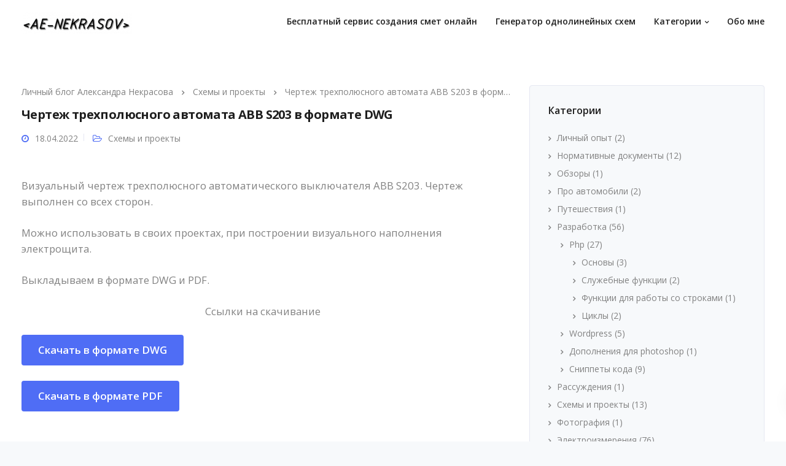

--- FILE ---
content_type: text/html; charset=UTF-8
request_url: https://ae-nekrasov.ru/shemy-i-projecty/chertezh-trehpolyusnogo-avtomata-abb-s203-v-formate-dwg/
body_size: 29678
content:

<!DOCTYPE html>
<html dir="ltr" lang="ru-RU"
	prefix="og: https://ogp.me/ns#" >
   <head>
      <meta charset="UTF-8">
      <meta name="viewport" content="width=device-width, initial-scale=1.0" />
      <meta http-equiv="X-UA-Compatible" content="IE=edge">
              <meta name="theme-color" content="#4F6DF5" />
            <link rel="profile" href="http://gmpg.org/xfn/11">
            <link rel="pingback" href="https://ae-nekrasov.ru/xmlrpc.php" />
      <title>Чертеж трехполюсного автомата ABB S203 в формате DWG - Личный блог Александра Некрасова</title>

		<!-- All in One SEO 4.4.1 - aioseo.com -->
		<meta name="description" content="Визуальный чертеж трехполюсного автоматического выключателя ABB S203. Чертеж выполнен со всех сторон. Можно использовать в своих проектах, при построении визуального наполнения электрощита. Выкладываем в формате DWG и PDF. Ссылки на скачивание Скачать в формате DWG Скачать в формате PDF" />
		<meta name="robots" content="max-image-preview:large" />
		<link rel="canonical" href="https://ae-nekrasov.ru/shemy-i-projecty/chertezh-trehpolyusnogo-avtomata-abb-s203-v-formate-dwg/" />
		<meta name="generator" content="All in One SEO (AIOSEO) 4.4.1" />
		<meta property="og:locale" content="ru_RU" />
		<meta property="og:site_name" content="Личный блог Александра Некрасова - Личный блог с статьями, обзорами, рассуждениями о электрике и не только" />
		<meta property="og:type" content="article" />
		<meta property="og:title" content="Чертеж трехполюсного автомата ABB S203 в формате DWG - Личный блог Александра Некрасова" />
		<meta property="og:description" content="Визуальный чертеж трехполюсного автоматического выключателя ABB S203. Чертеж выполнен со всех сторон. Можно использовать в своих проектах, при построении визуального наполнения электрощита. Выкладываем в формате DWG и PDF. Ссылки на скачивание Скачать в формате DWG Скачать в формате PDF" />
		<meta property="og:url" content="https://ae-nekrasov.ru/shemy-i-projecty/chertezh-trehpolyusnogo-avtomata-abb-s203-v-formate-dwg/" />
		<meta property="article:published_time" content="2022-04-18T07:43:06+00:00" />
		<meta property="article:modified_time" content="2023-07-19T07:21:28+00:00" />
		<meta name="twitter:card" content="summary_large_image" />
		<meta name="twitter:title" content="Чертеж трехполюсного автомата ABB S203 в формате DWG - Личный блог Александра Некрасова" />
		<meta name="twitter:description" content="Визуальный чертеж трехполюсного автоматического выключателя ABB S203. Чертеж выполнен со всех сторон. Можно использовать в своих проектах, при построении визуального наполнения электрощита. Выкладываем в формате DWG и PDF. Ссылки на скачивание Скачать в формате DWG Скачать в формате PDF" />
		<script type="application/ld+json" class="aioseo-schema">
			{"@context":"https:\/\/schema.org","@graph":[{"@type":"BlogPosting","@id":"https:\/\/ae-nekrasov.ru\/shemy-i-projecty\/chertezh-trehpolyusnogo-avtomata-abb-s203-v-formate-dwg\/#blogposting","name":"\u0427\u0435\u0440\u0442\u0435\u0436 \u0442\u0440\u0435\u0445\u043f\u043e\u043b\u044e\u0441\u043d\u043e\u0433\u043e \u0430\u0432\u0442\u043e\u043c\u0430\u0442\u0430 ABB S203 \u0432 \u0444\u043e\u0440\u043c\u0430\u0442\u0435 DWG - \u041b\u0438\u0447\u043d\u044b\u0439 \u0431\u043b\u043e\u0433 \u0410\u043b\u0435\u043a\u0441\u0430\u043d\u0434\u0440\u0430 \u041d\u0435\u043a\u0440\u0430\u0441\u043e\u0432\u0430","headline":"\u0427\u0435\u0440\u0442\u0435\u0436 \u0442\u0440\u0435\u0445\u043f\u043e\u043b\u044e\u0441\u043d\u043e\u0433\u043e \u0430\u0432\u0442\u043e\u043c\u0430\u0442\u0430 ABB S203 \u0432 \u0444\u043e\u0440\u043c\u0430\u0442\u0435 DWG","author":{"@id":"https:\/\/ae-nekrasov.ru\/author\/90admin778\/#author"},"publisher":{"@id":"https:\/\/ae-nekrasov.ru\/#organization"},"datePublished":"2022-04-18T07:43:06+03:00","dateModified":"2023-07-19T07:21:28+03:00","inLanguage":"ru-RU","mainEntityOfPage":{"@id":"https:\/\/ae-nekrasov.ru\/shemy-i-projecty\/chertezh-trehpolyusnogo-avtomata-abb-s203-v-formate-dwg\/#webpage"},"isPartOf":{"@id":"https:\/\/ae-nekrasov.ru\/shemy-i-projecty\/chertezh-trehpolyusnogo-avtomata-abb-s203-v-formate-dwg\/#webpage"},"articleSection":"\u0421\u0445\u0435\u043c\u044b \u0438 \u043f\u0440\u043e\u0435\u043a\u0442\u044b"},{"@type":"BreadcrumbList","@id":"https:\/\/ae-nekrasov.ru\/shemy-i-projecty\/chertezh-trehpolyusnogo-avtomata-abb-s203-v-formate-dwg\/#breadcrumblist","itemListElement":[{"@type":"ListItem","@id":"https:\/\/ae-nekrasov.ru\/#listItem","position":1,"item":{"@type":"WebPage","@id":"https:\/\/ae-nekrasov.ru\/","name":"\u0413\u043b\u0430\u0432\u043d\u0430\u044f","description":"\u041b\u0438\u0447\u043d\u044b\u0439 \u0431\u043b\u043e\u0433 \u0441 \u0441\u0442\u0430\u0442\u044c\u044f\u043c\u0438, \u043e\u0431\u0437\u043e\u0440\u0430\u043c\u0438, \u0440\u0430\u0441\u0441\u0443\u0436\u0434\u0435\u043d\u0438\u044f\u043c\u0438 \u043e \u044d\u043b\u0435\u043a\u0442\u0440\u0438\u043a\u0435 \u0438 \u043d\u0435 \u0442\u043e\u043b\u044c\u043a\u043e","url":"https:\/\/ae-nekrasov.ru\/"},"nextItem":"https:\/\/ae-nekrasov.ru\/category\/shemy-i-projecty\/#listItem"},{"@type":"ListItem","@id":"https:\/\/ae-nekrasov.ru\/category\/shemy-i-projecty\/#listItem","position":2,"item":{"@type":"WebPage","@id":"https:\/\/ae-nekrasov.ru\/category\/shemy-i-projecty\/","name":"\u0421\u0445\u0435\u043c\u044b \u0438 \u043f\u0440\u043e\u0435\u043a\u0442\u044b","description":"\u0412\u0438\u0437\u0443\u0430\u043b\u044c\u043d\u044b\u0439 \u0447\u0435\u0440\u0442\u0435\u0436 \u0442\u0440\u0435\u0445\u043f\u043e\u043b\u044e\u0441\u043d\u043e\u0433\u043e \u0430\u0432\u0442\u043e\u043c\u0430\u0442\u0438\u0447\u0435\u0441\u043a\u043e\u0433\u043e \u0432\u044b\u043a\u043b\u044e\u0447\u0430\u0442\u0435\u043b\u044f ABB S203. \u0427\u0435\u0440\u0442\u0435\u0436 \u0432\u044b\u043f\u043e\u043b\u043d\u0435\u043d \u0441\u043e \u0432\u0441\u0435\u0445 \u0441\u0442\u043e\u0440\u043e\u043d. \u041c\u043e\u0436\u043d\u043e \u0438\u0441\u043f\u043e\u043b\u044c\u0437\u043e\u0432\u0430\u0442\u044c \u0432 \u0441\u0432\u043e\u0438\u0445 \u043f\u0440\u043e\u0435\u043a\u0442\u0430\u0445, \u043f\u0440\u0438 \u043f\u043e\u0441\u0442\u0440\u043e\u0435\u043d\u0438\u0438 \u0432\u0438\u0437\u0443\u0430\u043b\u044c\u043d\u043e\u0433\u043e \u043d\u0430\u043f\u043e\u043b\u043d\u0435\u043d\u0438\u044f \u044d\u043b\u0435\u043a\u0442\u0440\u043e\u0449\u0438\u0442\u0430. \u0412\u044b\u043a\u043b\u0430\u0434\u044b\u0432\u0430\u0435\u043c \u0432 \u0444\u043e\u0440\u043c\u0430\u0442\u0435 DWG \u0438 PDF. \u0421\u0441\u044b\u043b\u043a\u0438 \u043d\u0430 \u0441\u043a\u0430\u0447\u0438\u0432\u0430\u043d\u0438\u0435 \u0421\u043a\u0430\u0447\u0430\u0442\u044c \u0432 \u0444\u043e\u0440\u043c\u0430\u0442\u0435 DWG \u0421\u043a\u0430\u0447\u0430\u0442\u044c \u0432 \u0444\u043e\u0440\u043c\u0430\u0442\u0435 PDF","url":"https:\/\/ae-nekrasov.ru\/category\/shemy-i-projecty\/"},"nextItem":"https:\/\/ae-nekrasov.ru\/shemy-i-projecty\/chertezh-trehpolyusnogo-avtomata-abb-s203-v-formate-dwg\/#listItem","previousItem":"https:\/\/ae-nekrasov.ru\/#listItem"},{"@type":"ListItem","@id":"https:\/\/ae-nekrasov.ru\/shemy-i-projecty\/chertezh-trehpolyusnogo-avtomata-abb-s203-v-formate-dwg\/#listItem","position":3,"item":{"@type":"WebPage","@id":"https:\/\/ae-nekrasov.ru\/shemy-i-projecty\/chertezh-trehpolyusnogo-avtomata-abb-s203-v-formate-dwg\/","name":"\u0427\u0435\u0440\u0442\u0435\u0436 \u0442\u0440\u0435\u0445\u043f\u043e\u043b\u044e\u0441\u043d\u043e\u0433\u043e \u0430\u0432\u0442\u043e\u043c\u0430\u0442\u0430 ABB S203 \u0432 \u0444\u043e\u0440\u043c\u0430\u0442\u0435 DWG","description":"\u0412\u0438\u0437\u0443\u0430\u043b\u044c\u043d\u044b\u0439 \u0447\u0435\u0440\u0442\u0435\u0436 \u0442\u0440\u0435\u0445\u043f\u043e\u043b\u044e\u0441\u043d\u043e\u0433\u043e \u0430\u0432\u0442\u043e\u043c\u0430\u0442\u0438\u0447\u0435\u0441\u043a\u043e\u0433\u043e \u0432\u044b\u043a\u043b\u044e\u0447\u0430\u0442\u0435\u043b\u044f ABB S203. \u0427\u0435\u0440\u0442\u0435\u0436 \u0432\u044b\u043f\u043e\u043b\u043d\u0435\u043d \u0441\u043e \u0432\u0441\u0435\u0445 \u0441\u0442\u043e\u0440\u043e\u043d. \u041c\u043e\u0436\u043d\u043e \u0438\u0441\u043f\u043e\u043b\u044c\u0437\u043e\u0432\u0430\u0442\u044c \u0432 \u0441\u0432\u043e\u0438\u0445 \u043f\u0440\u043e\u0435\u043a\u0442\u0430\u0445, \u043f\u0440\u0438 \u043f\u043e\u0441\u0442\u0440\u043e\u0435\u043d\u0438\u0438 \u0432\u0438\u0437\u0443\u0430\u043b\u044c\u043d\u043e\u0433\u043e \u043d\u0430\u043f\u043e\u043b\u043d\u0435\u043d\u0438\u044f \u044d\u043b\u0435\u043a\u0442\u0440\u043e\u0449\u0438\u0442\u0430. \u0412\u044b\u043a\u043b\u0430\u0434\u044b\u0432\u0430\u0435\u043c \u0432 \u0444\u043e\u0440\u043c\u0430\u0442\u0435 DWG \u0438 PDF. \u0421\u0441\u044b\u043b\u043a\u0438 \u043d\u0430 \u0441\u043a\u0430\u0447\u0438\u0432\u0430\u043d\u0438\u0435 \u0421\u043a\u0430\u0447\u0430\u0442\u044c \u0432 \u0444\u043e\u0440\u043c\u0430\u0442\u0435 DWG \u0421\u043a\u0430\u0447\u0430\u0442\u044c \u0432 \u0444\u043e\u0440\u043c\u0430\u0442\u0435 PDF","url":"https:\/\/ae-nekrasov.ru\/shemy-i-projecty\/chertezh-trehpolyusnogo-avtomata-abb-s203-v-formate-dwg\/"},"previousItem":"https:\/\/ae-nekrasov.ru\/category\/shemy-i-projecty\/#listItem"}]},{"@type":"Organization","@id":"https:\/\/ae-nekrasov.ru\/#organization","name":"\u041b\u0438\u0447\u043d\u044b\u0439 \u0431\u043b\u043e\u0433 \u0410\u043b\u0435\u043a\u0441\u0430\u043d\u0434\u0440\u0430 \u041d\u0435\u043a\u0440\u0430\u0441\u043e\u0432\u0430","url":"https:\/\/ae-nekrasov.ru\/"},{"@type":"Person","@id":"https:\/\/ae-nekrasov.ru\/author\/90admin778\/#author","url":"https:\/\/ae-nekrasov.ru\/author\/90admin778\/","name":"90admin778","image":{"@type":"ImageObject","@id":"https:\/\/ae-nekrasov.ru\/shemy-i-projecty\/chertezh-trehpolyusnogo-avtomata-abb-s203-v-formate-dwg\/#authorImage","url":"https:\/\/secure.gravatar.com\/avatar\/c599b6fb8f5374e687047699451d8e22904ee72db159a52114ea812a5285b4c1?s=96&d=mm&r=g","width":96,"height":96,"caption":"90admin778"}},{"@type":"WebPage","@id":"https:\/\/ae-nekrasov.ru\/shemy-i-projecty\/chertezh-trehpolyusnogo-avtomata-abb-s203-v-formate-dwg\/#webpage","url":"https:\/\/ae-nekrasov.ru\/shemy-i-projecty\/chertezh-trehpolyusnogo-avtomata-abb-s203-v-formate-dwg\/","name":"\u0427\u0435\u0440\u0442\u0435\u0436 \u0442\u0440\u0435\u0445\u043f\u043e\u043b\u044e\u0441\u043d\u043e\u0433\u043e \u0430\u0432\u0442\u043e\u043c\u0430\u0442\u0430 ABB S203 \u0432 \u0444\u043e\u0440\u043c\u0430\u0442\u0435 DWG - \u041b\u0438\u0447\u043d\u044b\u0439 \u0431\u043b\u043e\u0433 \u0410\u043b\u0435\u043a\u0441\u0430\u043d\u0434\u0440\u0430 \u041d\u0435\u043a\u0440\u0430\u0441\u043e\u0432\u0430","description":"\u0412\u0438\u0437\u0443\u0430\u043b\u044c\u043d\u044b\u0439 \u0447\u0435\u0440\u0442\u0435\u0436 \u0442\u0440\u0435\u0445\u043f\u043e\u043b\u044e\u0441\u043d\u043e\u0433\u043e \u0430\u0432\u0442\u043e\u043c\u0430\u0442\u0438\u0447\u0435\u0441\u043a\u043e\u0433\u043e \u0432\u044b\u043a\u043b\u044e\u0447\u0430\u0442\u0435\u043b\u044f ABB S203. \u0427\u0435\u0440\u0442\u0435\u0436 \u0432\u044b\u043f\u043e\u043b\u043d\u0435\u043d \u0441\u043e \u0432\u0441\u0435\u0445 \u0441\u0442\u043e\u0440\u043e\u043d. \u041c\u043e\u0436\u043d\u043e \u0438\u0441\u043f\u043e\u043b\u044c\u0437\u043e\u0432\u0430\u0442\u044c \u0432 \u0441\u0432\u043e\u0438\u0445 \u043f\u0440\u043e\u0435\u043a\u0442\u0430\u0445, \u043f\u0440\u0438 \u043f\u043e\u0441\u0442\u0440\u043e\u0435\u043d\u0438\u0438 \u0432\u0438\u0437\u0443\u0430\u043b\u044c\u043d\u043e\u0433\u043e \u043d\u0430\u043f\u043e\u043b\u043d\u0435\u043d\u0438\u044f \u044d\u043b\u0435\u043a\u0442\u0440\u043e\u0449\u0438\u0442\u0430. \u0412\u044b\u043a\u043b\u0430\u0434\u044b\u0432\u0430\u0435\u043c \u0432 \u0444\u043e\u0440\u043c\u0430\u0442\u0435 DWG \u0438 PDF. \u0421\u0441\u044b\u043b\u043a\u0438 \u043d\u0430 \u0441\u043a\u0430\u0447\u0438\u0432\u0430\u043d\u0438\u0435 \u0421\u043a\u0430\u0447\u0430\u0442\u044c \u0432 \u0444\u043e\u0440\u043c\u0430\u0442\u0435 DWG \u0421\u043a\u0430\u0447\u0430\u0442\u044c \u0432 \u0444\u043e\u0440\u043c\u0430\u0442\u0435 PDF","inLanguage":"ru-RU","isPartOf":{"@id":"https:\/\/ae-nekrasov.ru\/#website"},"breadcrumb":{"@id":"https:\/\/ae-nekrasov.ru\/shemy-i-projecty\/chertezh-trehpolyusnogo-avtomata-abb-s203-v-formate-dwg\/#breadcrumblist"},"author":{"@id":"https:\/\/ae-nekrasov.ru\/author\/90admin778\/#author"},"creator":{"@id":"https:\/\/ae-nekrasov.ru\/author\/90admin778\/#author"},"datePublished":"2022-04-18T07:43:06+03:00","dateModified":"2023-07-19T07:21:28+03:00"},{"@type":"WebSite","@id":"https:\/\/ae-nekrasov.ru\/#website","url":"https:\/\/ae-nekrasov.ru\/","name":"\u041b\u0438\u0447\u043d\u044b\u0439 \u0431\u043b\u043e\u0433 \u0410\u043b\u0435\u043a\u0441\u0430\u043d\u0434\u0440\u0430 \u041d\u0435\u043a\u0440\u0430\u0441\u043e\u0432\u0430","description":"\u041b\u0438\u0447\u043d\u044b\u0439 \u0431\u043b\u043e\u0433 \u0441 \u0441\u0442\u0430\u0442\u044c\u044f\u043c\u0438, \u043e\u0431\u0437\u043e\u0440\u0430\u043c\u0438, \u0440\u0430\u0441\u0441\u0443\u0436\u0434\u0435\u043d\u0438\u044f\u043c\u0438 \u043e \u044d\u043b\u0435\u043a\u0442\u0440\u0438\u043a\u0435 \u0438 \u043d\u0435 \u0442\u043e\u043b\u044c\u043a\u043e","inLanguage":"ru-RU","publisher":{"@id":"https:\/\/ae-nekrasov.ru\/#organization"}}]}
		</script>
		<!-- All in One SEO -->

<link rel='dns-prefetch' href='//player.vimeo.com' />
<link rel='dns-prefetch' href='//cdn.sheetjs.com' />
<link rel='dns-prefetch' href='//fonts.googleapis.com' />
<link rel="alternate" type="application/rss+xml" title="Личный блог Александра Некрасова &raquo; Лента" href="https://ae-nekrasov.ru/feed/" />
<link rel="alternate" type="application/rss+xml" title="Личный блог Александра Некрасова &raquo; Лента комментариев" href="https://ae-nekrasov.ru/comments/feed/" />
<link rel="alternate" type="application/rss+xml" title="Личный блог Александра Некрасова &raquo; Лента комментариев к &laquo;Чертеж трехполюсного автомата ABB S203 в формате DWG&raquo;" href="https://ae-nekrasov.ru/shemy-i-projecty/chertezh-trehpolyusnogo-avtomata-abb-s203-v-formate-dwg/feed/" />
<link rel="alternate" title="oEmbed (JSON)" type="application/json+oembed" href="https://ae-nekrasov.ru/wp-json/oembed/1.0/embed?url=https%3A%2F%2Fae-nekrasov.ru%2Fshemy-i-projecty%2Fchertezh-trehpolyusnogo-avtomata-abb-s203-v-formate-dwg%2F" />
<link rel="alternate" title="oEmbed (XML)" type="text/xml+oembed" href="https://ae-nekrasov.ru/wp-json/oembed/1.0/embed?url=https%3A%2F%2Fae-nekrasov.ru%2Fshemy-i-projecty%2Fchertezh-trehpolyusnogo-avtomata-abb-s203-v-formate-dwg%2F&#038;format=xml" />
<style id='wp-img-auto-sizes-contain-inline-css' type='text/css'>
img:is([sizes=auto i],[sizes^="auto," i]){contain-intrinsic-size:3000px 1500px}
/*# sourceURL=wp-img-auto-sizes-contain-inline-css */
</style>
<link rel='stylesheet' id='universal_video_player_site_css-css' href='https://ae-nekrasov.ru/wp-content/plugins/universal_video_player/universal_video_player/universal_video_player.css?ver=6.9' type='text/css' media='all' />
<link rel='stylesheet' id='pt_sans-googleFonts-css' href='https://fonts.googleapis.com/css?family=PT+Sans%3A400%2C700&#038;ver=6.9' type='text/css' media='all' />
<style id='wp-emoji-styles-inline-css' type='text/css'>

	img.wp-smiley, img.emoji {
		display: inline !important;
		border: none !important;
		box-shadow: none !important;
		height: 1em !important;
		width: 1em !important;
		margin: 0 0.07em !important;
		vertical-align: -0.1em !important;
		background: none !important;
		padding: 0 !important;
	}
/*# sourceURL=wp-emoji-styles-inline-css */
</style>
<link rel='stylesheet' id='wp-block-library-css' href='https://ae-nekrasov.ru/wp-includes/css/dist/block-library/style.min.css?ver=6.9' type='text/css' media='all' />
<style id='wp-block-heading-inline-css' type='text/css'>
h1:where(.wp-block-heading).has-background,h2:where(.wp-block-heading).has-background,h3:where(.wp-block-heading).has-background,h4:where(.wp-block-heading).has-background,h5:where(.wp-block-heading).has-background,h6:where(.wp-block-heading).has-background{padding:1.25em 2.375em}h1.has-text-align-left[style*=writing-mode]:where([style*=vertical-lr]),h1.has-text-align-right[style*=writing-mode]:where([style*=vertical-rl]),h2.has-text-align-left[style*=writing-mode]:where([style*=vertical-lr]),h2.has-text-align-right[style*=writing-mode]:where([style*=vertical-rl]),h3.has-text-align-left[style*=writing-mode]:where([style*=vertical-lr]),h3.has-text-align-right[style*=writing-mode]:where([style*=vertical-rl]),h4.has-text-align-left[style*=writing-mode]:where([style*=vertical-lr]),h4.has-text-align-right[style*=writing-mode]:where([style*=vertical-rl]),h5.has-text-align-left[style*=writing-mode]:where([style*=vertical-lr]),h5.has-text-align-right[style*=writing-mode]:where([style*=vertical-rl]),h6.has-text-align-left[style*=writing-mode]:where([style*=vertical-lr]),h6.has-text-align-right[style*=writing-mode]:where([style*=vertical-rl]){rotate:180deg}
/*# sourceURL=https://ae-nekrasov.ru/wp-includes/blocks/heading/style.min.css */
</style>
<style id='wp-block-latest-comments-inline-css' type='text/css'>
ol.wp-block-latest-comments{box-sizing:border-box;margin-left:0}:where(.wp-block-latest-comments:not([style*=line-height] .wp-block-latest-comments__comment)){line-height:1.1}:where(.wp-block-latest-comments:not([style*=line-height] .wp-block-latest-comments__comment-excerpt p)){line-height:1.8}.has-dates :where(.wp-block-latest-comments:not([style*=line-height])),.has-excerpts :where(.wp-block-latest-comments:not([style*=line-height])){line-height:1.5}.wp-block-latest-comments .wp-block-latest-comments{padding-left:0}.wp-block-latest-comments__comment{list-style:none;margin-bottom:1em}.has-avatars .wp-block-latest-comments__comment{list-style:none;min-height:2.25em}.has-avatars .wp-block-latest-comments__comment .wp-block-latest-comments__comment-excerpt,.has-avatars .wp-block-latest-comments__comment .wp-block-latest-comments__comment-meta{margin-left:3.25em}.wp-block-latest-comments__comment-excerpt p{font-size:.875em;margin:.36em 0 1.4em}.wp-block-latest-comments__comment-date{display:block;font-size:.75em}.wp-block-latest-comments .avatar,.wp-block-latest-comments__comment-avatar{border-radius:1.5em;display:block;float:left;height:2.5em;margin-right:.75em;width:2.5em}.wp-block-latest-comments[class*=-font-size] a,.wp-block-latest-comments[style*=font-size] a{font-size:inherit}
/*# sourceURL=https://ae-nekrasov.ru/wp-includes/blocks/latest-comments/style.min.css */
</style>
<style id='wp-block-latest-posts-inline-css' type='text/css'>
.wp-block-latest-posts{box-sizing:border-box}.wp-block-latest-posts.alignleft{margin-right:2em}.wp-block-latest-posts.alignright{margin-left:2em}.wp-block-latest-posts.wp-block-latest-posts__list{list-style:none}.wp-block-latest-posts.wp-block-latest-posts__list li{clear:both;overflow-wrap:break-word}.wp-block-latest-posts.is-grid{display:flex;flex-wrap:wrap}.wp-block-latest-posts.is-grid li{margin:0 1.25em 1.25em 0;width:100%}@media (min-width:600px){.wp-block-latest-posts.columns-2 li{width:calc(50% - .625em)}.wp-block-latest-posts.columns-2 li:nth-child(2n){margin-right:0}.wp-block-latest-posts.columns-3 li{width:calc(33.33333% - .83333em)}.wp-block-latest-posts.columns-3 li:nth-child(3n){margin-right:0}.wp-block-latest-posts.columns-4 li{width:calc(25% - .9375em)}.wp-block-latest-posts.columns-4 li:nth-child(4n){margin-right:0}.wp-block-latest-posts.columns-5 li{width:calc(20% - 1em)}.wp-block-latest-posts.columns-5 li:nth-child(5n){margin-right:0}.wp-block-latest-posts.columns-6 li{width:calc(16.66667% - 1.04167em)}.wp-block-latest-posts.columns-6 li:nth-child(6n){margin-right:0}}:root :where(.wp-block-latest-posts.is-grid){padding:0}:root :where(.wp-block-latest-posts.wp-block-latest-posts__list){padding-left:0}.wp-block-latest-posts__post-author,.wp-block-latest-posts__post-date{display:block;font-size:.8125em}.wp-block-latest-posts__post-excerpt,.wp-block-latest-posts__post-full-content{margin-bottom:1em;margin-top:.5em}.wp-block-latest-posts__featured-image a{display:inline-block}.wp-block-latest-posts__featured-image img{height:auto;max-width:100%;width:auto}.wp-block-latest-posts__featured-image.alignleft{float:left;margin-right:1em}.wp-block-latest-posts__featured-image.alignright{float:right;margin-left:1em}.wp-block-latest-posts__featured-image.aligncenter{margin-bottom:1em;text-align:center}
/*# sourceURL=https://ae-nekrasov.ru/wp-includes/blocks/latest-posts/style.min.css */
</style>
<style id='wp-block-search-inline-css' type='text/css'>
.wp-block-search__button{margin-left:10px;word-break:normal}.wp-block-search__button.has-icon{line-height:0}.wp-block-search__button svg{height:1.25em;min-height:24px;min-width:24px;width:1.25em;fill:currentColor;vertical-align:text-bottom}:where(.wp-block-search__button){border:1px solid #ccc;padding:6px 10px}.wp-block-search__inside-wrapper{display:flex;flex:auto;flex-wrap:nowrap;max-width:100%}.wp-block-search__label{width:100%}.wp-block-search.wp-block-search__button-only .wp-block-search__button{box-sizing:border-box;display:flex;flex-shrink:0;justify-content:center;margin-left:0;max-width:100%}.wp-block-search.wp-block-search__button-only .wp-block-search__inside-wrapper{min-width:0!important;transition-property:width}.wp-block-search.wp-block-search__button-only .wp-block-search__input{flex-basis:100%;transition-duration:.3s}.wp-block-search.wp-block-search__button-only.wp-block-search__searchfield-hidden,.wp-block-search.wp-block-search__button-only.wp-block-search__searchfield-hidden .wp-block-search__inside-wrapper{overflow:hidden}.wp-block-search.wp-block-search__button-only.wp-block-search__searchfield-hidden .wp-block-search__input{border-left-width:0!important;border-right-width:0!important;flex-basis:0;flex-grow:0;margin:0;min-width:0!important;padding-left:0!important;padding-right:0!important;width:0!important}:where(.wp-block-search__input){appearance:none;border:1px solid #949494;flex-grow:1;font-family:inherit;font-size:inherit;font-style:inherit;font-weight:inherit;letter-spacing:inherit;line-height:inherit;margin-left:0;margin-right:0;min-width:3rem;padding:8px;text-decoration:unset!important;text-transform:inherit}:where(.wp-block-search__button-inside .wp-block-search__inside-wrapper){background-color:#fff;border:1px solid #949494;box-sizing:border-box;padding:4px}:where(.wp-block-search__button-inside .wp-block-search__inside-wrapper) .wp-block-search__input{border:none;border-radius:0;padding:0 4px}:where(.wp-block-search__button-inside .wp-block-search__inside-wrapper) .wp-block-search__input:focus{outline:none}:where(.wp-block-search__button-inside .wp-block-search__inside-wrapper) :where(.wp-block-search__button){padding:4px 8px}.wp-block-search.aligncenter .wp-block-search__inside-wrapper{margin:auto}.wp-block[data-align=right] .wp-block-search.wp-block-search__button-only .wp-block-search__inside-wrapper{float:right}
/*# sourceURL=https://ae-nekrasov.ru/wp-includes/blocks/search/style.min.css */
</style>
<style id='wp-block-group-inline-css' type='text/css'>
.wp-block-group{box-sizing:border-box}:where(.wp-block-group.wp-block-group-is-layout-constrained){position:relative}
/*# sourceURL=https://ae-nekrasov.ru/wp-includes/blocks/group/style.min.css */
</style>
<style id='global-styles-inline-css' type='text/css'>
:root{--wp--preset--aspect-ratio--square: 1;--wp--preset--aspect-ratio--4-3: 4/3;--wp--preset--aspect-ratio--3-4: 3/4;--wp--preset--aspect-ratio--3-2: 3/2;--wp--preset--aspect-ratio--2-3: 2/3;--wp--preset--aspect-ratio--16-9: 16/9;--wp--preset--aspect-ratio--9-16: 9/16;--wp--preset--color--black: #000000;--wp--preset--color--cyan-bluish-gray: #abb8c3;--wp--preset--color--white: #ffffff;--wp--preset--color--pale-pink: #f78da7;--wp--preset--color--vivid-red: #cf2e2e;--wp--preset--color--luminous-vivid-orange: #ff6900;--wp--preset--color--luminous-vivid-amber: #fcb900;--wp--preset--color--light-green-cyan: #7bdcb5;--wp--preset--color--vivid-green-cyan: #00d084;--wp--preset--color--pale-cyan-blue: #8ed1fc;--wp--preset--color--vivid-cyan-blue: #0693e3;--wp--preset--color--vivid-purple: #9b51e0;--wp--preset--gradient--vivid-cyan-blue-to-vivid-purple: linear-gradient(135deg,rgb(6,147,227) 0%,rgb(155,81,224) 100%);--wp--preset--gradient--light-green-cyan-to-vivid-green-cyan: linear-gradient(135deg,rgb(122,220,180) 0%,rgb(0,208,130) 100%);--wp--preset--gradient--luminous-vivid-amber-to-luminous-vivid-orange: linear-gradient(135deg,rgb(252,185,0) 0%,rgb(255,105,0) 100%);--wp--preset--gradient--luminous-vivid-orange-to-vivid-red: linear-gradient(135deg,rgb(255,105,0) 0%,rgb(207,46,46) 100%);--wp--preset--gradient--very-light-gray-to-cyan-bluish-gray: linear-gradient(135deg,rgb(238,238,238) 0%,rgb(169,184,195) 100%);--wp--preset--gradient--cool-to-warm-spectrum: linear-gradient(135deg,rgb(74,234,220) 0%,rgb(151,120,209) 20%,rgb(207,42,186) 40%,rgb(238,44,130) 60%,rgb(251,105,98) 80%,rgb(254,248,76) 100%);--wp--preset--gradient--blush-light-purple: linear-gradient(135deg,rgb(255,206,236) 0%,rgb(152,150,240) 100%);--wp--preset--gradient--blush-bordeaux: linear-gradient(135deg,rgb(254,205,165) 0%,rgb(254,45,45) 50%,rgb(107,0,62) 100%);--wp--preset--gradient--luminous-dusk: linear-gradient(135deg,rgb(255,203,112) 0%,rgb(199,81,192) 50%,rgb(65,88,208) 100%);--wp--preset--gradient--pale-ocean: linear-gradient(135deg,rgb(255,245,203) 0%,rgb(182,227,212) 50%,rgb(51,167,181) 100%);--wp--preset--gradient--electric-grass: linear-gradient(135deg,rgb(202,248,128) 0%,rgb(113,206,126) 100%);--wp--preset--gradient--midnight: linear-gradient(135deg,rgb(2,3,129) 0%,rgb(40,116,252) 100%);--wp--preset--font-size--small: 13px;--wp--preset--font-size--medium: 20px;--wp--preset--font-size--large: 36px;--wp--preset--font-size--x-large: 42px;--wp--preset--spacing--20: 0.44rem;--wp--preset--spacing--30: 0.67rem;--wp--preset--spacing--40: 1rem;--wp--preset--spacing--50: 1.5rem;--wp--preset--spacing--60: 2.25rem;--wp--preset--spacing--70: 3.38rem;--wp--preset--spacing--80: 5.06rem;--wp--preset--shadow--natural: 6px 6px 9px rgba(0, 0, 0, 0.2);--wp--preset--shadow--deep: 12px 12px 50px rgba(0, 0, 0, 0.4);--wp--preset--shadow--sharp: 6px 6px 0px rgba(0, 0, 0, 0.2);--wp--preset--shadow--outlined: 6px 6px 0px -3px rgb(255, 255, 255), 6px 6px rgb(0, 0, 0);--wp--preset--shadow--crisp: 6px 6px 0px rgb(0, 0, 0);}:where(.is-layout-flex){gap: 0.5em;}:where(.is-layout-grid){gap: 0.5em;}body .is-layout-flex{display: flex;}.is-layout-flex{flex-wrap: wrap;align-items: center;}.is-layout-flex > :is(*, div){margin: 0;}body .is-layout-grid{display: grid;}.is-layout-grid > :is(*, div){margin: 0;}:where(.wp-block-columns.is-layout-flex){gap: 2em;}:where(.wp-block-columns.is-layout-grid){gap: 2em;}:where(.wp-block-post-template.is-layout-flex){gap: 1.25em;}:where(.wp-block-post-template.is-layout-grid){gap: 1.25em;}.has-black-color{color: var(--wp--preset--color--black) !important;}.has-cyan-bluish-gray-color{color: var(--wp--preset--color--cyan-bluish-gray) !important;}.has-white-color{color: var(--wp--preset--color--white) !important;}.has-pale-pink-color{color: var(--wp--preset--color--pale-pink) !important;}.has-vivid-red-color{color: var(--wp--preset--color--vivid-red) !important;}.has-luminous-vivid-orange-color{color: var(--wp--preset--color--luminous-vivid-orange) !important;}.has-luminous-vivid-amber-color{color: var(--wp--preset--color--luminous-vivid-amber) !important;}.has-light-green-cyan-color{color: var(--wp--preset--color--light-green-cyan) !important;}.has-vivid-green-cyan-color{color: var(--wp--preset--color--vivid-green-cyan) !important;}.has-pale-cyan-blue-color{color: var(--wp--preset--color--pale-cyan-blue) !important;}.has-vivid-cyan-blue-color{color: var(--wp--preset--color--vivid-cyan-blue) !important;}.has-vivid-purple-color{color: var(--wp--preset--color--vivid-purple) !important;}.has-black-background-color{background-color: var(--wp--preset--color--black) !important;}.has-cyan-bluish-gray-background-color{background-color: var(--wp--preset--color--cyan-bluish-gray) !important;}.has-white-background-color{background-color: var(--wp--preset--color--white) !important;}.has-pale-pink-background-color{background-color: var(--wp--preset--color--pale-pink) !important;}.has-vivid-red-background-color{background-color: var(--wp--preset--color--vivid-red) !important;}.has-luminous-vivid-orange-background-color{background-color: var(--wp--preset--color--luminous-vivid-orange) !important;}.has-luminous-vivid-amber-background-color{background-color: var(--wp--preset--color--luminous-vivid-amber) !important;}.has-light-green-cyan-background-color{background-color: var(--wp--preset--color--light-green-cyan) !important;}.has-vivid-green-cyan-background-color{background-color: var(--wp--preset--color--vivid-green-cyan) !important;}.has-pale-cyan-blue-background-color{background-color: var(--wp--preset--color--pale-cyan-blue) !important;}.has-vivid-cyan-blue-background-color{background-color: var(--wp--preset--color--vivid-cyan-blue) !important;}.has-vivid-purple-background-color{background-color: var(--wp--preset--color--vivid-purple) !important;}.has-black-border-color{border-color: var(--wp--preset--color--black) !important;}.has-cyan-bluish-gray-border-color{border-color: var(--wp--preset--color--cyan-bluish-gray) !important;}.has-white-border-color{border-color: var(--wp--preset--color--white) !important;}.has-pale-pink-border-color{border-color: var(--wp--preset--color--pale-pink) !important;}.has-vivid-red-border-color{border-color: var(--wp--preset--color--vivid-red) !important;}.has-luminous-vivid-orange-border-color{border-color: var(--wp--preset--color--luminous-vivid-orange) !important;}.has-luminous-vivid-amber-border-color{border-color: var(--wp--preset--color--luminous-vivid-amber) !important;}.has-light-green-cyan-border-color{border-color: var(--wp--preset--color--light-green-cyan) !important;}.has-vivid-green-cyan-border-color{border-color: var(--wp--preset--color--vivid-green-cyan) !important;}.has-pale-cyan-blue-border-color{border-color: var(--wp--preset--color--pale-cyan-blue) !important;}.has-vivid-cyan-blue-border-color{border-color: var(--wp--preset--color--vivid-cyan-blue) !important;}.has-vivid-purple-border-color{border-color: var(--wp--preset--color--vivid-purple) !important;}.has-vivid-cyan-blue-to-vivid-purple-gradient-background{background: var(--wp--preset--gradient--vivid-cyan-blue-to-vivid-purple) !important;}.has-light-green-cyan-to-vivid-green-cyan-gradient-background{background: var(--wp--preset--gradient--light-green-cyan-to-vivid-green-cyan) !important;}.has-luminous-vivid-amber-to-luminous-vivid-orange-gradient-background{background: var(--wp--preset--gradient--luminous-vivid-amber-to-luminous-vivid-orange) !important;}.has-luminous-vivid-orange-to-vivid-red-gradient-background{background: var(--wp--preset--gradient--luminous-vivid-orange-to-vivid-red) !important;}.has-very-light-gray-to-cyan-bluish-gray-gradient-background{background: var(--wp--preset--gradient--very-light-gray-to-cyan-bluish-gray) !important;}.has-cool-to-warm-spectrum-gradient-background{background: var(--wp--preset--gradient--cool-to-warm-spectrum) !important;}.has-blush-light-purple-gradient-background{background: var(--wp--preset--gradient--blush-light-purple) !important;}.has-blush-bordeaux-gradient-background{background: var(--wp--preset--gradient--blush-bordeaux) !important;}.has-luminous-dusk-gradient-background{background: var(--wp--preset--gradient--luminous-dusk) !important;}.has-pale-ocean-gradient-background{background: var(--wp--preset--gradient--pale-ocean) !important;}.has-electric-grass-gradient-background{background: var(--wp--preset--gradient--electric-grass) !important;}.has-midnight-gradient-background{background: var(--wp--preset--gradient--midnight) !important;}.has-small-font-size{font-size: var(--wp--preset--font-size--small) !important;}.has-medium-font-size{font-size: var(--wp--preset--font-size--medium) !important;}.has-large-font-size{font-size: var(--wp--preset--font-size--large) !important;}.has-x-large-font-size{font-size: var(--wp--preset--font-size--x-large) !important;}
/*# sourceURL=global-styles-inline-css */
</style>

<style id='classic-theme-styles-inline-css' type='text/css'>
/*! This file is auto-generated */
.wp-block-button__link{color:#fff;background-color:#32373c;border-radius:9999px;box-shadow:none;text-decoration:none;padding:calc(.667em + 2px) calc(1.333em + 2px);font-size:1.125em}.wp-block-file__button{background:#32373c;color:#fff;text-decoration:none}
/*# sourceURL=/wp-includes/css/classic-themes.min.css */
</style>
<style id='extendify-gutenberg-patterns-and-templates-utilities-inline-css' type='text/css'>
.ext-absolute{position:absolute!important}.ext-relative{position:relative!important}.ext-top-base{top:var(--wp--style--block-gap,1.75rem)!important}.ext-top-lg{top:var(--extendify--spacing--large)!important}.ext--top-base{top:calc(var(--wp--style--block-gap, 1.75rem)*-1)!important}.ext--top-lg{top:calc(var(--extendify--spacing--large)*-1)!important}.ext-right-base{right:var(--wp--style--block-gap,1.75rem)!important}.ext-right-lg{right:var(--extendify--spacing--large)!important}.ext--right-base{right:calc(var(--wp--style--block-gap, 1.75rem)*-1)!important}.ext--right-lg{right:calc(var(--extendify--spacing--large)*-1)!important}.ext-bottom-base{bottom:var(--wp--style--block-gap,1.75rem)!important}.ext-bottom-lg{bottom:var(--extendify--spacing--large)!important}.ext--bottom-base{bottom:calc(var(--wp--style--block-gap, 1.75rem)*-1)!important}.ext--bottom-lg{bottom:calc(var(--extendify--spacing--large)*-1)!important}.ext-left-base{left:var(--wp--style--block-gap,1.75rem)!important}.ext-left-lg{left:var(--extendify--spacing--large)!important}.ext--left-base{left:calc(var(--wp--style--block-gap, 1.75rem)*-1)!important}.ext--left-lg{left:calc(var(--extendify--spacing--large)*-1)!important}.ext-order-1{order:1!important}.ext-order-2{order:2!important}.ext-col-auto{grid-column:auto!important}.ext-col-span-1{grid-column:span 1/span 1!important}.ext-col-span-2{grid-column:span 2/span 2!important}.ext-col-span-3{grid-column:span 3/span 3!important}.ext-col-span-4{grid-column:span 4/span 4!important}.ext-col-span-5{grid-column:span 5/span 5!important}.ext-col-span-6{grid-column:span 6/span 6!important}.ext-col-span-7{grid-column:span 7/span 7!important}.ext-col-span-8{grid-column:span 8/span 8!important}.ext-col-span-9{grid-column:span 9/span 9!important}.ext-col-span-10{grid-column:span 10/span 10!important}.ext-col-span-11{grid-column:span 11/span 11!important}.ext-col-span-12{grid-column:span 12/span 12!important}.ext-col-span-full{grid-column:1/-1!important}.ext-col-start-1{grid-column-start:1!important}.ext-col-start-2{grid-column-start:2!important}.ext-col-start-3{grid-column-start:3!important}.ext-col-start-4{grid-column-start:4!important}.ext-col-start-5{grid-column-start:5!important}.ext-col-start-6{grid-column-start:6!important}.ext-col-start-7{grid-column-start:7!important}.ext-col-start-8{grid-column-start:8!important}.ext-col-start-9{grid-column-start:9!important}.ext-col-start-10{grid-column-start:10!important}.ext-col-start-11{grid-column-start:11!important}.ext-col-start-12{grid-column-start:12!important}.ext-col-start-13{grid-column-start:13!important}.ext-col-start-auto{grid-column-start:auto!important}.ext-col-end-1{grid-column-end:1!important}.ext-col-end-2{grid-column-end:2!important}.ext-col-end-3{grid-column-end:3!important}.ext-col-end-4{grid-column-end:4!important}.ext-col-end-5{grid-column-end:5!important}.ext-col-end-6{grid-column-end:6!important}.ext-col-end-7{grid-column-end:7!important}.ext-col-end-8{grid-column-end:8!important}.ext-col-end-9{grid-column-end:9!important}.ext-col-end-10{grid-column-end:10!important}.ext-col-end-11{grid-column-end:11!important}.ext-col-end-12{grid-column-end:12!important}.ext-col-end-13{grid-column-end:13!important}.ext-col-end-auto{grid-column-end:auto!important}.ext-row-auto{grid-row:auto!important}.ext-row-span-1{grid-row:span 1/span 1!important}.ext-row-span-2{grid-row:span 2/span 2!important}.ext-row-span-3{grid-row:span 3/span 3!important}.ext-row-span-4{grid-row:span 4/span 4!important}.ext-row-span-5{grid-row:span 5/span 5!important}.ext-row-span-6{grid-row:span 6/span 6!important}.ext-row-span-full{grid-row:1/-1!important}.ext-row-start-1{grid-row-start:1!important}.ext-row-start-2{grid-row-start:2!important}.ext-row-start-3{grid-row-start:3!important}.ext-row-start-4{grid-row-start:4!important}.ext-row-start-5{grid-row-start:5!important}.ext-row-start-6{grid-row-start:6!important}.ext-row-start-7{grid-row-start:7!important}.ext-row-start-auto{grid-row-start:auto!important}.ext-row-end-1{grid-row-end:1!important}.ext-row-end-2{grid-row-end:2!important}.ext-row-end-3{grid-row-end:3!important}.ext-row-end-4{grid-row-end:4!important}.ext-row-end-5{grid-row-end:5!important}.ext-row-end-6{grid-row-end:6!important}.ext-row-end-7{grid-row-end:7!important}.ext-row-end-auto{grid-row-end:auto!important}.ext-m-0:not([style*=margin]){margin:0!important}.ext-m-auto:not([style*=margin]){margin:auto!important}.ext-m-base:not([style*=margin]){margin:var(--wp--style--block-gap,1.75rem)!important}.ext-m-lg:not([style*=margin]){margin:var(--extendify--spacing--large)!important}.ext--m-base:not([style*=margin]){margin:calc(var(--wp--style--block-gap, 1.75rem)*-1)!important}.ext--m-lg:not([style*=margin]){margin:calc(var(--extendify--spacing--large)*-1)!important}.ext-mx-0:not([style*=margin]){margin-left:0!important;margin-right:0!important}.ext-mx-auto:not([style*=margin]){margin-left:auto!important;margin-right:auto!important}.ext-mx-base:not([style*=margin]){margin-left:var(--wp--style--block-gap,1.75rem)!important;margin-right:var(--wp--style--block-gap,1.75rem)!important}.ext-mx-lg:not([style*=margin]){margin-left:var(--extendify--spacing--large)!important;margin-right:var(--extendify--spacing--large)!important}.ext--mx-base:not([style*=margin]){margin-left:calc(var(--wp--style--block-gap, 1.75rem)*-1)!important;margin-right:calc(var(--wp--style--block-gap, 1.75rem)*-1)!important}.ext--mx-lg:not([style*=margin]){margin-left:calc(var(--extendify--spacing--large)*-1)!important;margin-right:calc(var(--extendify--spacing--large)*-1)!important}.ext-my-0:not([style*=margin]){margin-bottom:0!important;margin-top:0!important}.ext-my-auto:not([style*=margin]){margin-bottom:auto!important;margin-top:auto!important}.ext-my-base:not([style*=margin]){margin-bottom:var(--wp--style--block-gap,1.75rem)!important;margin-top:var(--wp--style--block-gap,1.75rem)!important}.ext-my-lg:not([style*=margin]){margin-bottom:var(--extendify--spacing--large)!important;margin-top:var(--extendify--spacing--large)!important}.ext--my-base:not([style*=margin]){margin-bottom:calc(var(--wp--style--block-gap, 1.75rem)*-1)!important;margin-top:calc(var(--wp--style--block-gap, 1.75rem)*-1)!important}.ext--my-lg:not([style*=margin]){margin-bottom:calc(var(--extendify--spacing--large)*-1)!important;margin-top:calc(var(--extendify--spacing--large)*-1)!important}.ext-mt-0:not([style*=margin]){margin-top:0!important}.ext-mt-auto:not([style*=margin]){margin-top:auto!important}.ext-mt-base:not([style*=margin]){margin-top:var(--wp--style--block-gap,1.75rem)!important}.ext-mt-lg:not([style*=margin]){margin-top:var(--extendify--spacing--large)!important}.ext--mt-base:not([style*=margin]){margin-top:calc(var(--wp--style--block-gap, 1.75rem)*-1)!important}.ext--mt-lg:not([style*=margin]){margin-top:calc(var(--extendify--spacing--large)*-1)!important}.ext-mr-0:not([style*=margin]){margin-right:0!important}.ext-mr-auto:not([style*=margin]){margin-right:auto!important}.ext-mr-base:not([style*=margin]){margin-right:var(--wp--style--block-gap,1.75rem)!important}.ext-mr-lg:not([style*=margin]){margin-right:var(--extendify--spacing--large)!important}.ext--mr-base:not([style*=margin]){margin-right:calc(var(--wp--style--block-gap, 1.75rem)*-1)!important}.ext--mr-lg:not([style*=margin]){margin-right:calc(var(--extendify--spacing--large)*-1)!important}.ext-mb-0:not([style*=margin]){margin-bottom:0!important}.ext-mb-auto:not([style*=margin]){margin-bottom:auto!important}.ext-mb-base:not([style*=margin]){margin-bottom:var(--wp--style--block-gap,1.75rem)!important}.ext-mb-lg:not([style*=margin]){margin-bottom:var(--extendify--spacing--large)!important}.ext--mb-base:not([style*=margin]){margin-bottom:calc(var(--wp--style--block-gap, 1.75rem)*-1)!important}.ext--mb-lg:not([style*=margin]){margin-bottom:calc(var(--extendify--spacing--large)*-1)!important}.ext-ml-0:not([style*=margin]){margin-left:0!important}.ext-ml-auto:not([style*=margin]){margin-left:auto!important}.ext-ml-base:not([style*=margin]){margin-left:var(--wp--style--block-gap,1.75rem)!important}.ext-ml-lg:not([style*=margin]){margin-left:var(--extendify--spacing--large)!important}.ext--ml-base:not([style*=margin]){margin-left:calc(var(--wp--style--block-gap, 1.75rem)*-1)!important}.ext--ml-lg:not([style*=margin]){margin-left:calc(var(--extendify--spacing--large)*-1)!important}.ext-block{display:block!important}.ext-inline-block{display:inline-block!important}.ext-inline{display:inline!important}.ext-flex{display:flex!important}.ext-inline-flex{display:inline-flex!important}.ext-grid{display:grid!important}.ext-inline-grid{display:inline-grid!important}.ext-hidden{display:none!important}.ext-w-auto{width:auto!important}.ext-w-full{width:100%!important}.ext-max-w-full{max-width:100%!important}.ext-flex-1{flex:1 1 0%!important}.ext-flex-auto{flex:1 1 auto!important}.ext-flex-initial{flex:0 1 auto!important}.ext-flex-none{flex:none!important}.ext-flex-shrink-0{flex-shrink:0!important}.ext-flex-shrink{flex-shrink:1!important}.ext-flex-grow-0{flex-grow:0!important}.ext-flex-grow{flex-grow:1!important}.ext-list-none{list-style-type:none!important}.ext-grid-cols-1{grid-template-columns:repeat(1,minmax(0,1fr))!important}.ext-grid-cols-2{grid-template-columns:repeat(2,minmax(0,1fr))!important}.ext-grid-cols-3{grid-template-columns:repeat(3,minmax(0,1fr))!important}.ext-grid-cols-4{grid-template-columns:repeat(4,minmax(0,1fr))!important}.ext-grid-cols-5{grid-template-columns:repeat(5,minmax(0,1fr))!important}.ext-grid-cols-6{grid-template-columns:repeat(6,minmax(0,1fr))!important}.ext-grid-cols-7{grid-template-columns:repeat(7,minmax(0,1fr))!important}.ext-grid-cols-8{grid-template-columns:repeat(8,minmax(0,1fr))!important}.ext-grid-cols-9{grid-template-columns:repeat(9,minmax(0,1fr))!important}.ext-grid-cols-10{grid-template-columns:repeat(10,minmax(0,1fr))!important}.ext-grid-cols-11{grid-template-columns:repeat(11,minmax(0,1fr))!important}.ext-grid-cols-12{grid-template-columns:repeat(12,minmax(0,1fr))!important}.ext-grid-cols-none{grid-template-columns:none!important}.ext-grid-rows-1{grid-template-rows:repeat(1,minmax(0,1fr))!important}.ext-grid-rows-2{grid-template-rows:repeat(2,minmax(0,1fr))!important}.ext-grid-rows-3{grid-template-rows:repeat(3,minmax(0,1fr))!important}.ext-grid-rows-4{grid-template-rows:repeat(4,minmax(0,1fr))!important}.ext-grid-rows-5{grid-template-rows:repeat(5,minmax(0,1fr))!important}.ext-grid-rows-6{grid-template-rows:repeat(6,minmax(0,1fr))!important}.ext-grid-rows-none{grid-template-rows:none!important}.ext-flex-row{flex-direction:row!important}.ext-flex-row-reverse{flex-direction:row-reverse!important}.ext-flex-col{flex-direction:column!important}.ext-flex-col-reverse{flex-direction:column-reverse!important}.ext-flex-wrap{flex-wrap:wrap!important}.ext-flex-wrap-reverse{flex-wrap:wrap-reverse!important}.ext-flex-nowrap{flex-wrap:nowrap!important}.ext-items-start{align-items:flex-start!important}.ext-items-end{align-items:flex-end!important}.ext-items-center{align-items:center!important}.ext-items-baseline{align-items:baseline!important}.ext-items-stretch{align-items:stretch!important}.ext-justify-start{justify-content:flex-start!important}.ext-justify-end{justify-content:flex-end!important}.ext-justify-center{justify-content:center!important}.ext-justify-between{justify-content:space-between!important}.ext-justify-around{justify-content:space-around!important}.ext-justify-evenly{justify-content:space-evenly!important}.ext-justify-items-start{justify-items:start!important}.ext-justify-items-end{justify-items:end!important}.ext-justify-items-center{justify-items:center!important}.ext-justify-items-stretch{justify-items:stretch!important}.ext-gap-0{gap:0!important}.ext-gap-base{gap:var(--wp--style--block-gap,1.75rem)!important}.ext-gap-lg{gap:var(--extendify--spacing--large)!important}.ext-gap-x-0{-moz-column-gap:0!important;column-gap:0!important}.ext-gap-x-base{-moz-column-gap:var(--wp--style--block-gap,1.75rem)!important;column-gap:var(--wp--style--block-gap,1.75rem)!important}.ext-gap-x-lg{-moz-column-gap:var(--extendify--spacing--large)!important;column-gap:var(--extendify--spacing--large)!important}.ext-gap-y-0{row-gap:0!important}.ext-gap-y-base{row-gap:var(--wp--style--block-gap,1.75rem)!important}.ext-gap-y-lg{row-gap:var(--extendify--spacing--large)!important}.ext-justify-self-auto{justify-self:auto!important}.ext-justify-self-start{justify-self:start!important}.ext-justify-self-end{justify-self:end!important}.ext-justify-self-center{justify-self:center!important}.ext-justify-self-stretch{justify-self:stretch!important}.ext-rounded-none{border-radius:0!important}.ext-rounded-full{border-radius:9999px!important}.ext-rounded-t-none{border-top-left-radius:0!important;border-top-right-radius:0!important}.ext-rounded-t-full{border-top-left-radius:9999px!important;border-top-right-radius:9999px!important}.ext-rounded-r-none{border-bottom-right-radius:0!important;border-top-right-radius:0!important}.ext-rounded-r-full{border-bottom-right-radius:9999px!important;border-top-right-radius:9999px!important}.ext-rounded-b-none{border-bottom-left-radius:0!important;border-bottom-right-radius:0!important}.ext-rounded-b-full{border-bottom-left-radius:9999px!important;border-bottom-right-radius:9999px!important}.ext-rounded-l-none{border-bottom-left-radius:0!important;border-top-left-radius:0!important}.ext-rounded-l-full{border-bottom-left-radius:9999px!important;border-top-left-radius:9999px!important}.ext-rounded-tl-none{border-top-left-radius:0!important}.ext-rounded-tl-full{border-top-left-radius:9999px!important}.ext-rounded-tr-none{border-top-right-radius:0!important}.ext-rounded-tr-full{border-top-right-radius:9999px!important}.ext-rounded-br-none{border-bottom-right-radius:0!important}.ext-rounded-br-full{border-bottom-right-radius:9999px!important}.ext-rounded-bl-none{border-bottom-left-radius:0!important}.ext-rounded-bl-full{border-bottom-left-radius:9999px!important}.ext-border-0{border-width:0!important}.ext-border-t-0{border-top-width:0!important}.ext-border-r-0{border-right-width:0!important}.ext-border-b-0{border-bottom-width:0!important}.ext-border-l-0{border-left-width:0!important}.ext-p-0:not([style*=padding]){padding:0!important}.ext-p-base:not([style*=padding]){padding:var(--wp--style--block-gap,1.75rem)!important}.ext-p-lg:not([style*=padding]){padding:var(--extendify--spacing--large)!important}.ext-px-0:not([style*=padding]){padding-left:0!important;padding-right:0!important}.ext-px-base:not([style*=padding]){padding-left:var(--wp--style--block-gap,1.75rem)!important;padding-right:var(--wp--style--block-gap,1.75rem)!important}.ext-px-lg:not([style*=padding]){padding-left:var(--extendify--spacing--large)!important;padding-right:var(--extendify--spacing--large)!important}.ext-py-0:not([style*=padding]){padding-bottom:0!important;padding-top:0!important}.ext-py-base:not([style*=padding]){padding-bottom:var(--wp--style--block-gap,1.75rem)!important;padding-top:var(--wp--style--block-gap,1.75rem)!important}.ext-py-lg:not([style*=padding]){padding-bottom:var(--extendify--spacing--large)!important;padding-top:var(--extendify--spacing--large)!important}.ext-pt-0:not([style*=padding]){padding-top:0!important}.ext-pt-base:not([style*=padding]){padding-top:var(--wp--style--block-gap,1.75rem)!important}.ext-pt-lg:not([style*=padding]){padding-top:var(--extendify--spacing--large)!important}.ext-pr-0:not([style*=padding]){padding-right:0!important}.ext-pr-base:not([style*=padding]){padding-right:var(--wp--style--block-gap,1.75rem)!important}.ext-pr-lg:not([style*=padding]){padding-right:var(--extendify--spacing--large)!important}.ext-pb-0:not([style*=padding]){padding-bottom:0!important}.ext-pb-base:not([style*=padding]){padding-bottom:var(--wp--style--block-gap,1.75rem)!important}.ext-pb-lg:not([style*=padding]){padding-bottom:var(--extendify--spacing--large)!important}.ext-pl-0:not([style*=padding]){padding-left:0!important}.ext-pl-base:not([style*=padding]){padding-left:var(--wp--style--block-gap,1.75rem)!important}.ext-pl-lg:not([style*=padding]){padding-left:var(--extendify--spacing--large)!important}.ext-text-left{text-align:left!important}.ext-text-center{text-align:center!important}.ext-text-right{text-align:right!important}.ext-leading-none{line-height:1!important}.ext-leading-tight{line-height:1.25!important}.ext-leading-snug{line-height:1.375!important}.ext-leading-normal{line-height:1.5!important}.ext-leading-relaxed{line-height:1.625!important}.ext-leading-loose{line-height:2!important}.clip-path--rhombus img{-webkit-clip-path:polygon(15% 6%,80% 29%,84% 93%,23% 69%);clip-path:polygon(15% 6%,80% 29%,84% 93%,23% 69%)}.clip-path--diamond img{-webkit-clip-path:polygon(5% 29%,60% 2%,91% 64%,36% 89%);clip-path:polygon(5% 29%,60% 2%,91% 64%,36% 89%)}.clip-path--rhombus-alt img{-webkit-clip-path:polygon(14% 9%,85% 24%,91% 89%,19% 76%);clip-path:polygon(14% 9%,85% 24%,91% 89%,19% 76%)}.wp-block-columns[class*=fullwidth-cols]{margin-bottom:unset}.wp-block-column.editor\:pointer-events-none{margin-bottom:0!important;margin-top:0!important}.is-root-container.block-editor-block-list__layout>[data-align=full]:not(:first-of-type)>.wp-block-column.editor\:pointer-events-none,.is-root-container.block-editor-block-list__layout>[data-align=wide]>.wp-block-column.editor\:pointer-events-none{margin-top:calc(var(--wp--style--block-gap, 28px)*-1)!important}.ext .wp-block-columns .wp-block-column[style*=padding]{padding-left:0!important;padding-right:0!important}.ext .wp-block-columns+.wp-block-columns:not([class*=mt-]):not([class*=my-]):not([style*=margin]){margin-top:0!important}[class*=fullwidth-cols] .wp-block-column:first-child,[class*=fullwidth-cols] .wp-block-group:first-child{margin-top:0}[class*=fullwidth-cols] .wp-block-column:last-child,[class*=fullwidth-cols] .wp-block-group:last-child{margin-bottom:0}[class*=fullwidth-cols] .wp-block-column:first-child>*,[class*=fullwidth-cols] .wp-block-column>:first-child{margin-top:0}.ext .is-not-stacked-on-mobile .wp-block-column,[class*=fullwidth-cols] .wp-block-column>:last-child{margin-bottom:0}.wp-block-columns[class*=fullwidth-cols]:not(.is-not-stacked-on-mobile)>.wp-block-column:not(:last-child){margin-bottom:var(--wp--style--block-gap,1.75rem)}@media (min-width:782px){.wp-block-columns[class*=fullwidth-cols]:not(.is-not-stacked-on-mobile)>.wp-block-column:not(:last-child){margin-bottom:0}}.wp-block-columns[class*=fullwidth-cols].is-not-stacked-on-mobile>.wp-block-column{margin-bottom:0!important}@media (min-width:600px) and (max-width:781px){.wp-block-columns[class*=fullwidth-cols]:not(.is-not-stacked-on-mobile)>.wp-block-column:nth-child(2n){margin-left:var(--wp--style--block-gap,2em)}}@media (max-width:781px){.tablet\:fullwidth-cols.wp-block-columns:not(.is-not-stacked-on-mobile){flex-wrap:wrap}.tablet\:fullwidth-cols.wp-block-columns:not(.is-not-stacked-on-mobile)>.wp-block-column,.tablet\:fullwidth-cols.wp-block-columns:not(.is-not-stacked-on-mobile)>.wp-block-column:not([style*=margin]){margin-left:0!important}.tablet\:fullwidth-cols.wp-block-columns:not(.is-not-stacked-on-mobile)>.wp-block-column{flex-basis:100%!important}}@media (max-width:1079px){.desktop\:fullwidth-cols.wp-block-columns:not(.is-not-stacked-on-mobile){flex-wrap:wrap}.desktop\:fullwidth-cols.wp-block-columns:not(.is-not-stacked-on-mobile)>.wp-block-column,.desktop\:fullwidth-cols.wp-block-columns:not(.is-not-stacked-on-mobile)>.wp-block-column:not([style*=margin]){margin-left:0!important}.desktop\:fullwidth-cols.wp-block-columns:not(.is-not-stacked-on-mobile)>.wp-block-column{flex-basis:100%!important}.desktop\:fullwidth-cols.wp-block-columns:not(.is-not-stacked-on-mobile)>.wp-block-column:not(:last-child){margin-bottom:var(--wp--style--block-gap,1.75rem)!important}}.direction-rtl{direction:rtl}.direction-ltr{direction:ltr}.is-style-inline-list{padding-left:0!important}.is-style-inline-list li{list-style-type:none!important}@media (min-width:782px){.is-style-inline-list li{display:inline!important;margin-right:var(--wp--style--block-gap,1.75rem)!important}}@media (min-width:782px){.is-style-inline-list li:first-child{margin-left:0!important}}@media (min-width:782px){.is-style-inline-list li:last-child{margin-right:0!important}}.bring-to-front{position:relative;z-index:10}.text-stroke{-webkit-text-stroke-color:var(--wp--preset--color--background)}.text-stroke,.text-stroke--primary{-webkit-text-stroke-width:var(
        --wp--custom--typography--text-stroke-width,2px
    )}.text-stroke--primary{-webkit-text-stroke-color:var(--wp--preset--color--primary)}.text-stroke--secondary{-webkit-text-stroke-width:var(
        --wp--custom--typography--text-stroke-width,2px
    );-webkit-text-stroke-color:var(--wp--preset--color--secondary)}.editor\:no-caption .block-editor-rich-text__editable{display:none!important}.editor\:no-inserter .wp-block-column:not(.is-selected)>.block-list-appender,.editor\:no-inserter .wp-block-cover__inner-container>.block-list-appender,.editor\:no-inserter .wp-block-group__inner-container>.block-list-appender,.editor\:no-inserter>.block-list-appender{display:none}.editor\:no-resize .components-resizable-box__handle,.editor\:no-resize .components-resizable-box__handle:after,.editor\:no-resize .components-resizable-box__side-handle:before{display:none;pointer-events:none}.editor\:no-resize .components-resizable-box__container{display:block}.editor\:pointer-events-none{pointer-events:none}.is-style-angled{justify-content:flex-end}.ext .is-style-angled>[class*=_inner-container],.is-style-angled{align-items:center}.is-style-angled .wp-block-cover__image-background,.is-style-angled .wp-block-cover__video-background{-webkit-clip-path:polygon(0 0,30% 0,50% 100%,0 100%);clip-path:polygon(0 0,30% 0,50% 100%,0 100%);z-index:1}@media (min-width:782px){.is-style-angled .wp-block-cover__image-background,.is-style-angled .wp-block-cover__video-background{-webkit-clip-path:polygon(0 0,55% 0,65% 100%,0 100%);clip-path:polygon(0 0,55% 0,65% 100%,0 100%)}}.has-foreground-color{color:var(--wp--preset--color--foreground,#000)!important}.has-foreground-background-color{background-color:var(--wp--preset--color--foreground,#000)!important}.has-background-color{color:var(--wp--preset--color--background,#fff)!important}.has-background-background-color{background-color:var(--wp--preset--color--background,#fff)!important}.has-primary-color{color:var(--wp--preset--color--primary,#4b5563)!important}.has-primary-background-color{background-color:var(--wp--preset--color--primary,#4b5563)!important}.has-secondary-color{color:var(--wp--preset--color--secondary,#9ca3af)!important}.has-secondary-background-color{background-color:var(--wp--preset--color--secondary,#9ca3af)!important}.ext.has-text-color h1,.ext.has-text-color h2,.ext.has-text-color h3,.ext.has-text-color h4,.ext.has-text-color h5,.ext.has-text-color h6,.ext.has-text-color p{color:currentColor}.has-white-color{color:var(--wp--preset--color--white,#fff)!important}.has-black-color{color:var(--wp--preset--color--black,#000)!important}.has-ext-foreground-background-color{background-color:var(
        --wp--preset--color--foreground,var(--wp--preset--color--black,#000)
    )!important}.has-ext-primary-background-color{background-color:var(
        --wp--preset--color--primary,var(--wp--preset--color--cyan-bluish-gray,#000)
    )!important}.wp-block-button__link.has-black-background-color{border-color:var(--wp--preset--color--black,#000)}.wp-block-button__link.has-white-background-color{border-color:var(--wp--preset--color--white,#fff)}.has-ext-small-font-size{font-size:var(--wp--preset--font-size--ext-small)!important}.has-ext-medium-font-size{font-size:var(--wp--preset--font-size--ext-medium)!important}.has-ext-large-font-size{font-size:var(--wp--preset--font-size--ext-large)!important;line-height:1.2}.has-ext-x-large-font-size{font-size:var(--wp--preset--font-size--ext-x-large)!important;line-height:1}.has-ext-xx-large-font-size{font-size:var(--wp--preset--font-size--ext-xx-large)!important;line-height:1}.has-ext-x-large-font-size:not([style*=line-height]),.has-ext-xx-large-font-size:not([style*=line-height]){line-height:1.1}.ext .wp-block-group>*{margin-bottom:0;margin-top:0}.ext .wp-block-group>*+*{margin-bottom:0}.ext .wp-block-group>*+*,.ext h2{margin-top:var(--wp--style--block-gap,1.75rem)}.ext h2{margin-bottom:var(--wp--style--block-gap,1.75rem)}.has-ext-x-large-font-size+h3,.has-ext-x-large-font-size+p{margin-top:.5rem}.ext .wp-block-buttons>.wp-block-button.wp-block-button__width-25{min-width:12rem;width:calc(25% - var(--wp--style--block-gap, .5em)*.75)}.ext .ext-grid>[class*=_inner-container]{display:grid}.ext>[class*=_inner-container]>.ext-grid:not([class*=columns]),.ext>[class*=_inner-container]>.wp-block>.ext-grid:not([class*=columns]){display:initial!important}.ext .ext-grid-cols-1>[class*=_inner-container]{grid-template-columns:repeat(1,minmax(0,1fr))!important}.ext .ext-grid-cols-2>[class*=_inner-container]{grid-template-columns:repeat(2,minmax(0,1fr))!important}.ext .ext-grid-cols-3>[class*=_inner-container]{grid-template-columns:repeat(3,minmax(0,1fr))!important}.ext .ext-grid-cols-4>[class*=_inner-container]{grid-template-columns:repeat(4,minmax(0,1fr))!important}.ext .ext-grid-cols-5>[class*=_inner-container]{grid-template-columns:repeat(5,minmax(0,1fr))!important}.ext .ext-grid-cols-6>[class*=_inner-container]{grid-template-columns:repeat(6,minmax(0,1fr))!important}.ext .ext-grid-cols-7>[class*=_inner-container]{grid-template-columns:repeat(7,minmax(0,1fr))!important}.ext .ext-grid-cols-8>[class*=_inner-container]{grid-template-columns:repeat(8,minmax(0,1fr))!important}.ext .ext-grid-cols-9>[class*=_inner-container]{grid-template-columns:repeat(9,minmax(0,1fr))!important}.ext .ext-grid-cols-10>[class*=_inner-container]{grid-template-columns:repeat(10,minmax(0,1fr))!important}.ext .ext-grid-cols-11>[class*=_inner-container]{grid-template-columns:repeat(11,minmax(0,1fr))!important}.ext .ext-grid-cols-12>[class*=_inner-container]{grid-template-columns:repeat(12,minmax(0,1fr))!important}.ext .ext-grid-cols-13>[class*=_inner-container]{grid-template-columns:repeat(13,minmax(0,1fr))!important}.ext .ext-grid-cols-none>[class*=_inner-container]{grid-template-columns:none!important}.ext .ext-grid-rows-1>[class*=_inner-container]{grid-template-rows:repeat(1,minmax(0,1fr))!important}.ext .ext-grid-rows-2>[class*=_inner-container]{grid-template-rows:repeat(2,minmax(0,1fr))!important}.ext .ext-grid-rows-3>[class*=_inner-container]{grid-template-rows:repeat(3,minmax(0,1fr))!important}.ext .ext-grid-rows-4>[class*=_inner-container]{grid-template-rows:repeat(4,minmax(0,1fr))!important}.ext .ext-grid-rows-5>[class*=_inner-container]{grid-template-rows:repeat(5,minmax(0,1fr))!important}.ext .ext-grid-rows-6>[class*=_inner-container]{grid-template-rows:repeat(6,minmax(0,1fr))!important}.ext .ext-grid-rows-none>[class*=_inner-container]{grid-template-rows:none!important}.ext .ext-items-start>[class*=_inner-container]{align-items:flex-start!important}.ext .ext-items-end>[class*=_inner-container]{align-items:flex-end!important}.ext .ext-items-center>[class*=_inner-container]{align-items:center!important}.ext .ext-items-baseline>[class*=_inner-container]{align-items:baseline!important}.ext .ext-items-stretch>[class*=_inner-container]{align-items:stretch!important}.ext.wp-block-group>:last-child{margin-bottom:0}.ext .wp-block-group__inner-container{padding:0!important}.ext.has-background{padding-left:var(--wp--style--block-gap,1.75rem);padding-right:var(--wp--style--block-gap,1.75rem)}.ext [class*=inner-container]>.alignwide [class*=inner-container],.ext [class*=inner-container]>[data-align=wide] [class*=inner-container]{max-width:var(--responsive--alignwide-width,120rem)}.ext [class*=inner-container]>.alignwide [class*=inner-container]>*,.ext [class*=inner-container]>[data-align=wide] [class*=inner-container]>*{max-width:100%!important}.ext .wp-block-image{position:relative;text-align:center}.ext .wp-block-image img{display:inline-block;vertical-align:middle}body{--extendify--spacing--large:var(
        --wp--custom--spacing--large,clamp(2em,8vw,8em)
    );--wp--preset--font-size--ext-small:1rem;--wp--preset--font-size--ext-medium:1.125rem;--wp--preset--font-size--ext-large:clamp(1.65rem,3.5vw,2.15rem);--wp--preset--font-size--ext-x-large:clamp(3rem,6vw,4.75rem);--wp--preset--font-size--ext-xx-large:clamp(3.25rem,7.5vw,5.75rem);--wp--preset--color--black:#000;--wp--preset--color--white:#fff}.ext *{box-sizing:border-box}.block-editor-block-preview__content-iframe .ext [data-type="core/spacer"] .components-resizable-box__container{background:transparent!important}.block-editor-block-preview__content-iframe .ext [data-type="core/spacer"] .block-library-spacer__resize-container:before{display:none!important}.ext .wp-block-group__inner-container figure.wp-block-gallery.alignfull{margin-bottom:unset;margin-top:unset}.ext .alignwide{margin-left:auto!important;margin-right:auto!important}.is-root-container.block-editor-block-list__layout>[data-align=full]:not(:first-of-type)>.ext-my-0,.is-root-container.block-editor-block-list__layout>[data-align=wide]>.ext-my-0:not([style*=margin]){margin-top:calc(var(--wp--style--block-gap, 28px)*-1)!important}.block-editor-block-preview__content-iframe .preview\:min-h-50{min-height:50vw!important}.block-editor-block-preview__content-iframe .preview\:min-h-60{min-height:60vw!important}.block-editor-block-preview__content-iframe .preview\:min-h-70{min-height:70vw!important}.block-editor-block-preview__content-iframe .preview\:min-h-80{min-height:80vw!important}.block-editor-block-preview__content-iframe .preview\:min-h-100{min-height:100vw!important}.ext-mr-0.alignfull:not([style*=margin]):not([style*=margin]){margin-right:0!important}.ext-ml-0:not([style*=margin]):not([style*=margin]){margin-left:0!important}.is-root-container .wp-block[data-align=full]>.ext-mx-0:not([style*=margin]):not([style*=margin]){margin-left:calc(var(--wp--custom--spacing--outer, 0)*1)!important;margin-right:calc(var(--wp--custom--spacing--outer, 0)*1)!important;overflow:hidden;width:unset}@media (min-width:782px){.tablet\:ext-absolute{position:absolute!important}.tablet\:ext-relative{position:relative!important}.tablet\:ext-top-base{top:var(--wp--style--block-gap,1.75rem)!important}.tablet\:ext-top-lg{top:var(--extendify--spacing--large)!important}.tablet\:ext--top-base{top:calc(var(--wp--style--block-gap, 1.75rem)*-1)!important}.tablet\:ext--top-lg{top:calc(var(--extendify--spacing--large)*-1)!important}.tablet\:ext-right-base{right:var(--wp--style--block-gap,1.75rem)!important}.tablet\:ext-right-lg{right:var(--extendify--spacing--large)!important}.tablet\:ext--right-base{right:calc(var(--wp--style--block-gap, 1.75rem)*-1)!important}.tablet\:ext--right-lg{right:calc(var(--extendify--spacing--large)*-1)!important}.tablet\:ext-bottom-base{bottom:var(--wp--style--block-gap,1.75rem)!important}.tablet\:ext-bottom-lg{bottom:var(--extendify--spacing--large)!important}.tablet\:ext--bottom-base{bottom:calc(var(--wp--style--block-gap, 1.75rem)*-1)!important}.tablet\:ext--bottom-lg{bottom:calc(var(--extendify--spacing--large)*-1)!important}.tablet\:ext-left-base{left:var(--wp--style--block-gap,1.75rem)!important}.tablet\:ext-left-lg{left:var(--extendify--spacing--large)!important}.tablet\:ext--left-base{left:calc(var(--wp--style--block-gap, 1.75rem)*-1)!important}.tablet\:ext--left-lg{left:calc(var(--extendify--spacing--large)*-1)!important}.tablet\:ext-order-1{order:1!important}.tablet\:ext-order-2{order:2!important}.tablet\:ext-m-0:not([style*=margin]){margin:0!important}.tablet\:ext-m-auto:not([style*=margin]){margin:auto!important}.tablet\:ext-m-base:not([style*=margin]){margin:var(--wp--style--block-gap,1.75rem)!important}.tablet\:ext-m-lg:not([style*=margin]){margin:var(--extendify--spacing--large)!important}.tablet\:ext--m-base:not([style*=margin]){margin:calc(var(--wp--style--block-gap, 1.75rem)*-1)!important}.tablet\:ext--m-lg:not([style*=margin]){margin:calc(var(--extendify--spacing--large)*-1)!important}.tablet\:ext-mx-0:not([style*=margin]){margin-left:0!important;margin-right:0!important}.tablet\:ext-mx-auto:not([style*=margin]){margin-left:auto!important;margin-right:auto!important}.tablet\:ext-mx-base:not([style*=margin]){margin-left:var(--wp--style--block-gap,1.75rem)!important;margin-right:var(--wp--style--block-gap,1.75rem)!important}.tablet\:ext-mx-lg:not([style*=margin]){margin-left:var(--extendify--spacing--large)!important;margin-right:var(--extendify--spacing--large)!important}.tablet\:ext--mx-base:not([style*=margin]){margin-left:calc(var(--wp--style--block-gap, 1.75rem)*-1)!important;margin-right:calc(var(--wp--style--block-gap, 1.75rem)*-1)!important}.tablet\:ext--mx-lg:not([style*=margin]){margin-left:calc(var(--extendify--spacing--large)*-1)!important;margin-right:calc(var(--extendify--spacing--large)*-1)!important}.tablet\:ext-my-0:not([style*=margin]){margin-bottom:0!important;margin-top:0!important}.tablet\:ext-my-auto:not([style*=margin]){margin-bottom:auto!important;margin-top:auto!important}.tablet\:ext-my-base:not([style*=margin]){margin-bottom:var(--wp--style--block-gap,1.75rem)!important;margin-top:var(--wp--style--block-gap,1.75rem)!important}.tablet\:ext-my-lg:not([style*=margin]){margin-bottom:var(--extendify--spacing--large)!important;margin-top:var(--extendify--spacing--large)!important}.tablet\:ext--my-base:not([style*=margin]){margin-bottom:calc(var(--wp--style--block-gap, 1.75rem)*-1)!important;margin-top:calc(var(--wp--style--block-gap, 1.75rem)*-1)!important}.tablet\:ext--my-lg:not([style*=margin]){margin-bottom:calc(var(--extendify--spacing--large)*-1)!important;margin-top:calc(var(--extendify--spacing--large)*-1)!important}.tablet\:ext-mt-0:not([style*=margin]){margin-top:0!important}.tablet\:ext-mt-auto:not([style*=margin]){margin-top:auto!important}.tablet\:ext-mt-base:not([style*=margin]){margin-top:var(--wp--style--block-gap,1.75rem)!important}.tablet\:ext-mt-lg:not([style*=margin]){margin-top:var(--extendify--spacing--large)!important}.tablet\:ext--mt-base:not([style*=margin]){margin-top:calc(var(--wp--style--block-gap, 1.75rem)*-1)!important}.tablet\:ext--mt-lg:not([style*=margin]){margin-top:calc(var(--extendify--spacing--large)*-1)!important}.tablet\:ext-mr-0:not([style*=margin]){margin-right:0!important}.tablet\:ext-mr-auto:not([style*=margin]){margin-right:auto!important}.tablet\:ext-mr-base:not([style*=margin]){margin-right:var(--wp--style--block-gap,1.75rem)!important}.tablet\:ext-mr-lg:not([style*=margin]){margin-right:var(--extendify--spacing--large)!important}.tablet\:ext--mr-base:not([style*=margin]){margin-right:calc(var(--wp--style--block-gap, 1.75rem)*-1)!important}.tablet\:ext--mr-lg:not([style*=margin]){margin-right:calc(var(--extendify--spacing--large)*-1)!important}.tablet\:ext-mb-0:not([style*=margin]){margin-bottom:0!important}.tablet\:ext-mb-auto:not([style*=margin]){margin-bottom:auto!important}.tablet\:ext-mb-base:not([style*=margin]){margin-bottom:var(--wp--style--block-gap,1.75rem)!important}.tablet\:ext-mb-lg:not([style*=margin]){margin-bottom:var(--extendify--spacing--large)!important}.tablet\:ext--mb-base:not([style*=margin]){margin-bottom:calc(var(--wp--style--block-gap, 1.75rem)*-1)!important}.tablet\:ext--mb-lg:not([style*=margin]){margin-bottom:calc(var(--extendify--spacing--large)*-1)!important}.tablet\:ext-ml-0:not([style*=margin]){margin-left:0!important}.tablet\:ext-ml-auto:not([style*=margin]){margin-left:auto!important}.tablet\:ext-ml-base:not([style*=margin]){margin-left:var(--wp--style--block-gap,1.75rem)!important}.tablet\:ext-ml-lg:not([style*=margin]){margin-left:var(--extendify--spacing--large)!important}.tablet\:ext--ml-base:not([style*=margin]){margin-left:calc(var(--wp--style--block-gap, 1.75rem)*-1)!important}.tablet\:ext--ml-lg:not([style*=margin]){margin-left:calc(var(--extendify--spacing--large)*-1)!important}.tablet\:ext-block{display:block!important}.tablet\:ext-inline-block{display:inline-block!important}.tablet\:ext-inline{display:inline!important}.tablet\:ext-flex{display:flex!important}.tablet\:ext-inline-flex{display:inline-flex!important}.tablet\:ext-grid{display:grid!important}.tablet\:ext-inline-grid{display:inline-grid!important}.tablet\:ext-hidden{display:none!important}.tablet\:ext-w-auto{width:auto!important}.tablet\:ext-w-full{width:100%!important}.tablet\:ext-max-w-full{max-width:100%!important}.tablet\:ext-flex-1{flex:1 1 0%!important}.tablet\:ext-flex-auto{flex:1 1 auto!important}.tablet\:ext-flex-initial{flex:0 1 auto!important}.tablet\:ext-flex-none{flex:none!important}.tablet\:ext-flex-shrink-0{flex-shrink:0!important}.tablet\:ext-flex-shrink{flex-shrink:1!important}.tablet\:ext-flex-grow-0{flex-grow:0!important}.tablet\:ext-flex-grow{flex-grow:1!important}.tablet\:ext-list-none{list-style-type:none!important}.tablet\:ext-grid-cols-1{grid-template-columns:repeat(1,minmax(0,1fr))!important}.tablet\:ext-grid-cols-2{grid-template-columns:repeat(2,minmax(0,1fr))!important}.tablet\:ext-grid-cols-3{grid-template-columns:repeat(3,minmax(0,1fr))!important}.tablet\:ext-grid-cols-4{grid-template-columns:repeat(4,minmax(0,1fr))!important}.tablet\:ext-grid-cols-5{grid-template-columns:repeat(5,minmax(0,1fr))!important}.tablet\:ext-grid-cols-6{grid-template-columns:repeat(6,minmax(0,1fr))!important}.tablet\:ext-grid-cols-7{grid-template-columns:repeat(7,minmax(0,1fr))!important}.tablet\:ext-grid-cols-8{grid-template-columns:repeat(8,minmax(0,1fr))!important}.tablet\:ext-grid-cols-9{grid-template-columns:repeat(9,minmax(0,1fr))!important}.tablet\:ext-grid-cols-10{grid-template-columns:repeat(10,minmax(0,1fr))!important}.tablet\:ext-grid-cols-11{grid-template-columns:repeat(11,minmax(0,1fr))!important}.tablet\:ext-grid-cols-12{grid-template-columns:repeat(12,minmax(0,1fr))!important}.tablet\:ext-grid-cols-none{grid-template-columns:none!important}.tablet\:ext-flex-row{flex-direction:row!important}.tablet\:ext-flex-row-reverse{flex-direction:row-reverse!important}.tablet\:ext-flex-col{flex-direction:column!important}.tablet\:ext-flex-col-reverse{flex-direction:column-reverse!important}.tablet\:ext-flex-wrap{flex-wrap:wrap!important}.tablet\:ext-flex-wrap-reverse{flex-wrap:wrap-reverse!important}.tablet\:ext-flex-nowrap{flex-wrap:nowrap!important}.tablet\:ext-items-start{align-items:flex-start!important}.tablet\:ext-items-end{align-items:flex-end!important}.tablet\:ext-items-center{align-items:center!important}.tablet\:ext-items-baseline{align-items:baseline!important}.tablet\:ext-items-stretch{align-items:stretch!important}.tablet\:ext-justify-start{justify-content:flex-start!important}.tablet\:ext-justify-end{justify-content:flex-end!important}.tablet\:ext-justify-center{justify-content:center!important}.tablet\:ext-justify-between{justify-content:space-between!important}.tablet\:ext-justify-around{justify-content:space-around!important}.tablet\:ext-justify-evenly{justify-content:space-evenly!important}.tablet\:ext-justify-items-start{justify-items:start!important}.tablet\:ext-justify-items-end{justify-items:end!important}.tablet\:ext-justify-items-center{justify-items:center!important}.tablet\:ext-justify-items-stretch{justify-items:stretch!important}.tablet\:ext-justify-self-auto{justify-self:auto!important}.tablet\:ext-justify-self-start{justify-self:start!important}.tablet\:ext-justify-self-end{justify-self:end!important}.tablet\:ext-justify-self-center{justify-self:center!important}.tablet\:ext-justify-self-stretch{justify-self:stretch!important}.tablet\:ext-p-0:not([style*=padding]){padding:0!important}.tablet\:ext-p-base:not([style*=padding]){padding:var(--wp--style--block-gap,1.75rem)!important}.tablet\:ext-p-lg:not([style*=padding]){padding:var(--extendify--spacing--large)!important}.tablet\:ext-px-0:not([style*=padding]){padding-left:0!important;padding-right:0!important}.tablet\:ext-px-base:not([style*=padding]){padding-left:var(--wp--style--block-gap,1.75rem)!important;padding-right:var(--wp--style--block-gap,1.75rem)!important}.tablet\:ext-px-lg:not([style*=padding]){padding-left:var(--extendify--spacing--large)!important;padding-right:var(--extendify--spacing--large)!important}.tablet\:ext-py-0:not([style*=padding]){padding-bottom:0!important;padding-top:0!important}.tablet\:ext-py-base:not([style*=padding]){padding-bottom:var(--wp--style--block-gap,1.75rem)!important;padding-top:var(--wp--style--block-gap,1.75rem)!important}.tablet\:ext-py-lg:not([style*=padding]){padding-bottom:var(--extendify--spacing--large)!important;padding-top:var(--extendify--spacing--large)!important}.tablet\:ext-pt-0:not([style*=padding]){padding-top:0!important}.tablet\:ext-pt-base:not([style*=padding]){padding-top:var(--wp--style--block-gap,1.75rem)!important}.tablet\:ext-pt-lg:not([style*=padding]){padding-top:var(--extendify--spacing--large)!important}.tablet\:ext-pr-0:not([style*=padding]){padding-right:0!important}.tablet\:ext-pr-base:not([style*=padding]){padding-right:var(--wp--style--block-gap,1.75rem)!important}.tablet\:ext-pr-lg:not([style*=padding]){padding-right:var(--extendify--spacing--large)!important}.tablet\:ext-pb-0:not([style*=padding]){padding-bottom:0!important}.tablet\:ext-pb-base:not([style*=padding]){padding-bottom:var(--wp--style--block-gap,1.75rem)!important}.tablet\:ext-pb-lg:not([style*=padding]){padding-bottom:var(--extendify--spacing--large)!important}.tablet\:ext-pl-0:not([style*=padding]){padding-left:0!important}.tablet\:ext-pl-base:not([style*=padding]){padding-left:var(--wp--style--block-gap,1.75rem)!important}.tablet\:ext-pl-lg:not([style*=padding]){padding-left:var(--extendify--spacing--large)!important}.tablet\:ext-text-left{text-align:left!important}.tablet\:ext-text-center{text-align:center!important}.tablet\:ext-text-right{text-align:right!important}}@media (min-width:1080px){.desktop\:ext-absolute{position:absolute!important}.desktop\:ext-relative{position:relative!important}.desktop\:ext-top-base{top:var(--wp--style--block-gap,1.75rem)!important}.desktop\:ext-top-lg{top:var(--extendify--spacing--large)!important}.desktop\:ext--top-base{top:calc(var(--wp--style--block-gap, 1.75rem)*-1)!important}.desktop\:ext--top-lg{top:calc(var(--extendify--spacing--large)*-1)!important}.desktop\:ext-right-base{right:var(--wp--style--block-gap,1.75rem)!important}.desktop\:ext-right-lg{right:var(--extendify--spacing--large)!important}.desktop\:ext--right-base{right:calc(var(--wp--style--block-gap, 1.75rem)*-1)!important}.desktop\:ext--right-lg{right:calc(var(--extendify--spacing--large)*-1)!important}.desktop\:ext-bottom-base{bottom:var(--wp--style--block-gap,1.75rem)!important}.desktop\:ext-bottom-lg{bottom:var(--extendify--spacing--large)!important}.desktop\:ext--bottom-base{bottom:calc(var(--wp--style--block-gap, 1.75rem)*-1)!important}.desktop\:ext--bottom-lg{bottom:calc(var(--extendify--spacing--large)*-1)!important}.desktop\:ext-left-base{left:var(--wp--style--block-gap,1.75rem)!important}.desktop\:ext-left-lg{left:var(--extendify--spacing--large)!important}.desktop\:ext--left-base{left:calc(var(--wp--style--block-gap, 1.75rem)*-1)!important}.desktop\:ext--left-lg{left:calc(var(--extendify--spacing--large)*-1)!important}.desktop\:ext-order-1{order:1!important}.desktop\:ext-order-2{order:2!important}.desktop\:ext-m-0:not([style*=margin]){margin:0!important}.desktop\:ext-m-auto:not([style*=margin]){margin:auto!important}.desktop\:ext-m-base:not([style*=margin]){margin:var(--wp--style--block-gap,1.75rem)!important}.desktop\:ext-m-lg:not([style*=margin]){margin:var(--extendify--spacing--large)!important}.desktop\:ext--m-base:not([style*=margin]){margin:calc(var(--wp--style--block-gap, 1.75rem)*-1)!important}.desktop\:ext--m-lg:not([style*=margin]){margin:calc(var(--extendify--spacing--large)*-1)!important}.desktop\:ext-mx-0:not([style*=margin]){margin-left:0!important;margin-right:0!important}.desktop\:ext-mx-auto:not([style*=margin]){margin-left:auto!important;margin-right:auto!important}.desktop\:ext-mx-base:not([style*=margin]){margin-left:var(--wp--style--block-gap,1.75rem)!important;margin-right:var(--wp--style--block-gap,1.75rem)!important}.desktop\:ext-mx-lg:not([style*=margin]){margin-left:var(--extendify--spacing--large)!important;margin-right:var(--extendify--spacing--large)!important}.desktop\:ext--mx-base:not([style*=margin]){margin-left:calc(var(--wp--style--block-gap, 1.75rem)*-1)!important;margin-right:calc(var(--wp--style--block-gap, 1.75rem)*-1)!important}.desktop\:ext--mx-lg:not([style*=margin]){margin-left:calc(var(--extendify--spacing--large)*-1)!important;margin-right:calc(var(--extendify--spacing--large)*-1)!important}.desktop\:ext-my-0:not([style*=margin]){margin-bottom:0!important;margin-top:0!important}.desktop\:ext-my-auto:not([style*=margin]){margin-bottom:auto!important;margin-top:auto!important}.desktop\:ext-my-base:not([style*=margin]){margin-bottom:var(--wp--style--block-gap,1.75rem)!important;margin-top:var(--wp--style--block-gap,1.75rem)!important}.desktop\:ext-my-lg:not([style*=margin]){margin-bottom:var(--extendify--spacing--large)!important;margin-top:var(--extendify--spacing--large)!important}.desktop\:ext--my-base:not([style*=margin]){margin-bottom:calc(var(--wp--style--block-gap, 1.75rem)*-1)!important;margin-top:calc(var(--wp--style--block-gap, 1.75rem)*-1)!important}.desktop\:ext--my-lg:not([style*=margin]){margin-bottom:calc(var(--extendify--spacing--large)*-1)!important;margin-top:calc(var(--extendify--spacing--large)*-1)!important}.desktop\:ext-mt-0:not([style*=margin]){margin-top:0!important}.desktop\:ext-mt-auto:not([style*=margin]){margin-top:auto!important}.desktop\:ext-mt-base:not([style*=margin]){margin-top:var(--wp--style--block-gap,1.75rem)!important}.desktop\:ext-mt-lg:not([style*=margin]){margin-top:var(--extendify--spacing--large)!important}.desktop\:ext--mt-base:not([style*=margin]){margin-top:calc(var(--wp--style--block-gap, 1.75rem)*-1)!important}.desktop\:ext--mt-lg:not([style*=margin]){margin-top:calc(var(--extendify--spacing--large)*-1)!important}.desktop\:ext-mr-0:not([style*=margin]){margin-right:0!important}.desktop\:ext-mr-auto:not([style*=margin]){margin-right:auto!important}.desktop\:ext-mr-base:not([style*=margin]){margin-right:var(--wp--style--block-gap,1.75rem)!important}.desktop\:ext-mr-lg:not([style*=margin]){margin-right:var(--extendify--spacing--large)!important}.desktop\:ext--mr-base:not([style*=margin]){margin-right:calc(var(--wp--style--block-gap, 1.75rem)*-1)!important}.desktop\:ext--mr-lg:not([style*=margin]){margin-right:calc(var(--extendify--spacing--large)*-1)!important}.desktop\:ext-mb-0:not([style*=margin]){margin-bottom:0!important}.desktop\:ext-mb-auto:not([style*=margin]){margin-bottom:auto!important}.desktop\:ext-mb-base:not([style*=margin]){margin-bottom:var(--wp--style--block-gap,1.75rem)!important}.desktop\:ext-mb-lg:not([style*=margin]){margin-bottom:var(--extendify--spacing--large)!important}.desktop\:ext--mb-base:not([style*=margin]){margin-bottom:calc(var(--wp--style--block-gap, 1.75rem)*-1)!important}.desktop\:ext--mb-lg:not([style*=margin]){margin-bottom:calc(var(--extendify--spacing--large)*-1)!important}.desktop\:ext-ml-0:not([style*=margin]){margin-left:0!important}.desktop\:ext-ml-auto:not([style*=margin]){margin-left:auto!important}.desktop\:ext-ml-base:not([style*=margin]){margin-left:var(--wp--style--block-gap,1.75rem)!important}.desktop\:ext-ml-lg:not([style*=margin]){margin-left:var(--extendify--spacing--large)!important}.desktop\:ext--ml-base:not([style*=margin]){margin-left:calc(var(--wp--style--block-gap, 1.75rem)*-1)!important}.desktop\:ext--ml-lg:not([style*=margin]){margin-left:calc(var(--extendify--spacing--large)*-1)!important}.desktop\:ext-block{display:block!important}.desktop\:ext-inline-block{display:inline-block!important}.desktop\:ext-inline{display:inline!important}.desktop\:ext-flex{display:flex!important}.desktop\:ext-inline-flex{display:inline-flex!important}.desktop\:ext-grid{display:grid!important}.desktop\:ext-inline-grid{display:inline-grid!important}.desktop\:ext-hidden{display:none!important}.desktop\:ext-w-auto{width:auto!important}.desktop\:ext-w-full{width:100%!important}.desktop\:ext-max-w-full{max-width:100%!important}.desktop\:ext-flex-1{flex:1 1 0%!important}.desktop\:ext-flex-auto{flex:1 1 auto!important}.desktop\:ext-flex-initial{flex:0 1 auto!important}.desktop\:ext-flex-none{flex:none!important}.desktop\:ext-flex-shrink-0{flex-shrink:0!important}.desktop\:ext-flex-shrink{flex-shrink:1!important}.desktop\:ext-flex-grow-0{flex-grow:0!important}.desktop\:ext-flex-grow{flex-grow:1!important}.desktop\:ext-list-none{list-style-type:none!important}.desktop\:ext-grid-cols-1{grid-template-columns:repeat(1,minmax(0,1fr))!important}.desktop\:ext-grid-cols-2{grid-template-columns:repeat(2,minmax(0,1fr))!important}.desktop\:ext-grid-cols-3{grid-template-columns:repeat(3,minmax(0,1fr))!important}.desktop\:ext-grid-cols-4{grid-template-columns:repeat(4,minmax(0,1fr))!important}.desktop\:ext-grid-cols-5{grid-template-columns:repeat(5,minmax(0,1fr))!important}.desktop\:ext-grid-cols-6{grid-template-columns:repeat(6,minmax(0,1fr))!important}.desktop\:ext-grid-cols-7{grid-template-columns:repeat(7,minmax(0,1fr))!important}.desktop\:ext-grid-cols-8{grid-template-columns:repeat(8,minmax(0,1fr))!important}.desktop\:ext-grid-cols-9{grid-template-columns:repeat(9,minmax(0,1fr))!important}.desktop\:ext-grid-cols-10{grid-template-columns:repeat(10,minmax(0,1fr))!important}.desktop\:ext-grid-cols-11{grid-template-columns:repeat(11,minmax(0,1fr))!important}.desktop\:ext-grid-cols-12{grid-template-columns:repeat(12,minmax(0,1fr))!important}.desktop\:ext-grid-cols-none{grid-template-columns:none!important}.desktop\:ext-flex-row{flex-direction:row!important}.desktop\:ext-flex-row-reverse{flex-direction:row-reverse!important}.desktop\:ext-flex-col{flex-direction:column!important}.desktop\:ext-flex-col-reverse{flex-direction:column-reverse!important}.desktop\:ext-flex-wrap{flex-wrap:wrap!important}.desktop\:ext-flex-wrap-reverse{flex-wrap:wrap-reverse!important}.desktop\:ext-flex-nowrap{flex-wrap:nowrap!important}.desktop\:ext-items-start{align-items:flex-start!important}.desktop\:ext-items-end{align-items:flex-end!important}.desktop\:ext-items-center{align-items:center!important}.desktop\:ext-items-baseline{align-items:baseline!important}.desktop\:ext-items-stretch{align-items:stretch!important}.desktop\:ext-justify-start{justify-content:flex-start!important}.desktop\:ext-justify-end{justify-content:flex-end!important}.desktop\:ext-justify-center{justify-content:center!important}.desktop\:ext-justify-between{justify-content:space-between!important}.desktop\:ext-justify-around{justify-content:space-around!important}.desktop\:ext-justify-evenly{justify-content:space-evenly!important}.desktop\:ext-justify-items-start{justify-items:start!important}.desktop\:ext-justify-items-end{justify-items:end!important}.desktop\:ext-justify-items-center{justify-items:center!important}.desktop\:ext-justify-items-stretch{justify-items:stretch!important}.desktop\:ext-justify-self-auto{justify-self:auto!important}.desktop\:ext-justify-self-start{justify-self:start!important}.desktop\:ext-justify-self-end{justify-self:end!important}.desktop\:ext-justify-self-center{justify-self:center!important}.desktop\:ext-justify-self-stretch{justify-self:stretch!important}.desktop\:ext-p-0:not([style*=padding]){padding:0!important}.desktop\:ext-p-base:not([style*=padding]){padding:var(--wp--style--block-gap,1.75rem)!important}.desktop\:ext-p-lg:not([style*=padding]){padding:var(--extendify--spacing--large)!important}.desktop\:ext-px-0:not([style*=padding]){padding-left:0!important;padding-right:0!important}.desktop\:ext-px-base:not([style*=padding]){padding-left:var(--wp--style--block-gap,1.75rem)!important;padding-right:var(--wp--style--block-gap,1.75rem)!important}.desktop\:ext-px-lg:not([style*=padding]){padding-left:var(--extendify--spacing--large)!important;padding-right:var(--extendify--spacing--large)!important}.desktop\:ext-py-0:not([style*=padding]){padding-bottom:0!important;padding-top:0!important}.desktop\:ext-py-base:not([style*=padding]){padding-bottom:var(--wp--style--block-gap,1.75rem)!important;padding-top:var(--wp--style--block-gap,1.75rem)!important}.desktop\:ext-py-lg:not([style*=padding]){padding-bottom:var(--extendify--spacing--large)!important;padding-top:var(--extendify--spacing--large)!important}.desktop\:ext-pt-0:not([style*=padding]){padding-top:0!important}.desktop\:ext-pt-base:not([style*=padding]){padding-top:var(--wp--style--block-gap,1.75rem)!important}.desktop\:ext-pt-lg:not([style*=padding]){padding-top:var(--extendify--spacing--large)!important}.desktop\:ext-pr-0:not([style*=padding]){padding-right:0!important}.desktop\:ext-pr-base:not([style*=padding]){padding-right:var(--wp--style--block-gap,1.75rem)!important}.desktop\:ext-pr-lg:not([style*=padding]){padding-right:var(--extendify--spacing--large)!important}.desktop\:ext-pb-0:not([style*=padding]){padding-bottom:0!important}.desktop\:ext-pb-base:not([style*=padding]){padding-bottom:var(--wp--style--block-gap,1.75rem)!important}.desktop\:ext-pb-lg:not([style*=padding]){padding-bottom:var(--extendify--spacing--large)!important}.desktop\:ext-pl-0:not([style*=padding]){padding-left:0!important}.desktop\:ext-pl-base:not([style*=padding]){padding-left:var(--wp--style--block-gap,1.75rem)!important}.desktop\:ext-pl-lg:not([style*=padding]){padding-left:var(--extendify--spacing--large)!important}.desktop\:ext-text-left{text-align:left!important}.desktop\:ext-text-center{text-align:center!important}.desktop\:ext-text-right{text-align:right!important}}

/*# sourceURL=extendify-gutenberg-patterns-and-templates-utilities-inline-css */
</style>
<link rel='stylesheet' id='brg-style-css' href='https://ae-nekrasov.ru/wp-content/plugins/border-radius-generator-v1.2-ru-by-alexxnek/assets/style.css?ver=6.9' type='text/css' media='all' />
<link rel='stylesheet' id='contact-form-7-css' href='https://ae-nekrasov.ru/wp-content/plugins/contact-form-7/includes/css/styles.css?ver=5.2' type='text/css' media='all' />
<link rel='stylesheet' id='cgg-style-css' href='https://ae-nekrasov.ru/wp-content/plugins/css-gradient-generator-v1.2/assets/style.css?ver=6.9' type='text/css' media='all' />
<link rel='stylesheet' id='htg-style-css' href='https://ae-nekrasov.ru/wp-content/plugins/html-table-generator-v1.3/assets/style.css?ver=6.9' type='text/css' media='all' />
<link rel='stylesheet' id='kd_addon_style-css' href='https://ae-nekrasov.ru/wp-content/plugins/keydesign-addon/assets/css/kd_vc_front.css?ver=6.9' type='text/css' media='all' />
<link rel='stylesheet' id='ote-style-css' href='https://ae-nekrasov.ru/wp-content/plugins/online-table-editor/assets/style.css?ver=6.9' type='text/css' media='all' />
<link rel='stylesheet' id='bootstrap-css' href='https://ae-nekrasov.ru/wp-content/themes/leadengine/core/assets/css/bootstrap.min.css?ver=6.9' type='text/css' media='all' />
<link rel='stylesheet' id='keydesign-style-css' href='https://ae-nekrasov.ru/wp-content/themes/leadengine/style.css?ver=6.9' type='text/css' media='all' />
<style id='keydesign-style-inline-css' type='text/css'>
.tt_button:hover .iconita,
.tt_button.second-style .iconita,
#single-page #comments input[type="submit"]:hover,
.tt_button.tt_secondary_button,
.tt_button.tt_secondary_button .iconita,
.team-carousel .owl-item .team-member.design-creative .team-socials a,
.es-accordion .es-time,
.content-area .vc_grid-filter>.vc_grid-filter-item.vc_active>span,
.content-area .vc_grid-filter>.vc_grid-filter-item:hover>span,
.format-quote .entry-wrapper:before,
.large-counter .kd_counter_units,
.footer_widget .redux-social-media-list i,
#single-page .bbp-login-form .user-submit:hover,
.menubar #main-menu .navbar-nav .mega-menu.menu-item-has-children .dropdown > a,
.key-icon-box .ib-link a,
#popup-modal .close:hover,
body.maintenance-mode .container h2,
blockquote:before,
.woocommerce nav.woocommerce-pagination ul li a:hover,
.port-prev.tt_button,
.port-next.tt_button,
.upper-footer .socials-widget a:hover .fa,
.woocommerce .woocommerce-form-login .button:hover,
.footer_widget ul a:hover,
.side-content-text ul li:before,
span.bbp-admin-links a:hover,
#bbpress-forums #bbp-single-user-details #bbp-user-navigation a:hover,
.vc_grid-item-mini .vc_gitem-post-data.vc_gitem-post-data-source-post_date div:before,
.vc_grid-item-mini .vc_gitem-post-data.vc_gitem-post-data-source-post_author a:before,
.vc_grid-item-mini .blog-detailed-grid .vc_btn3-container:hover a,
.feature-sections-wrapper .feature-sections-tabs .nav-tabs a:hover,
.topbar-lang-switcher ul li a:hover span,
.feature-sections-wrapper .feature-sections-tabs .nav-tabs li.active a,
.owl-nav div:hover,
div.bbp-breadcrumb a:hover,
#bbpress-forums div.bbp-topic-author a.bbp-author-name, #bbpress-forums div.bbp-reply-author a.bbp-author-name,
.kd_pie_chart .pc_percent_container,
.kd_pie_chart .kd-piechart-icon,
.woocommerce .checkout_coupon .button:hover:hover,
.woocommerce-page #payment #place_order:hover,
.team-member.design-minimal .team-socials a,
.woocommerce-cart #single-page table.cart .button:hover,
.woocommerce-cart #single-page table.cart .button[name=update_cart]:hover,
.woocommerce-account #single-page .woocommerce-Button[name=save_account_details]:hover,
.woocommerce-account #single-page .woocommerce-message .woocommerce-Button:hover,
.wpb-js-composer .vc_tta-container .vc_tta-color-white.vc_tta-style-modern .vc_tta-tab.vc_active a,
.team-member.design-two:hover .team-socials .fa:hover,
.team-member.design-two .team-socials .fa:hover,
#single-page .return-to-shop a:hover,
.woocommerce-error a, .woocommerce-info a, .woocommerce-message a,
.woocommerce-cart .wc-proceed-to-checkout a.checkout-button:hover,
.navbar-nav li.dropdown:hover .dropdown-menu:hover li a:hover,
.woocommerce ul.products li.product h2:hover,
.keydesign-cart .buttons .btn, .woocommerce .keydesign-cart .buttons .btn,
.woocommerce #payment #place_order:hover, .woocommerce-page #payment #place_order:hover,
.portfolio-meta.share-meta .fa:hover,
.woocommerce-account #single-page .woocommerce-Button:hover,
.woocommerce #respond input#submit:hover,
.woocommerce-page ul.products li.product.woo-minimal-style .button:hover,
.woocommerce-page ul.products li.product.woo-minimal-style .added_to_cart:hover,
.blog_widget ul li a:hover,
#posts-content .entry-meta a:hover,
.breadcrumbs a:hover,
.woocommerce a.button:hover,
.keydesign-cart:hover .cart-icon,
#comments input[type="submit"]:hover,
.search-submit:hover,
.blog-single-content .tags a,
.lower-footer a:hover,
#posts-content .post .blog-single-title a:hover,
#posts-content.blog-minimal-list .blog-single-title a:hover,
#posts-content.blog-img-left-list .blog-single-title a:hover,
.socials-widget a:hover .fa, .socials-widget a:hover,
#customizer .leadengine-tooltip,
.footer_widget .menu li a:hover,
.row .vc_toggle_size_md.vc_toggle_simple .vc_toggle_title:hover h4,
#single-page .single-page-content .widget ul li a:hover,
#comments .reply a:hover,
#comments .comment-meta a:hover,
#kd-slider .secondary_slider,
#single-page .single-page-content .widget ul li.current-menu-item a,
.team-socials .fa:hover,
#posts-content .post .tt_button:hover .fa,
#posts-content .post .tt_button:hover,
.topbar-socials a:hover .fa,
.pricing .pricing-price,
.pricing-table .tt_button,
.topbar-phone .iconsmind-Telephone ,
.topbar-email .iconsmind-Mail,
.modal-content-contact .key-icon-box .service-heading a:hover,
.pricing-table.active .tt_button:hover,
.footer-business-content a:hover,
.vc_grid-item-mini .vc_gitem-zone .vc_btn3.vc_btn3-style-custom,
.star-rating span,
.es-accordion .es-heading h4 a:hover,
.keydesign-cart ul.product_list_widget .cart-item:hover,
.woocommerce .keydesign-cart ul.product_list_widget .cart-item:hover,
#customizer .options a:hover i,
.woocommerce .price_slider_wrapper .price_slider_amount .button,
#customizer .options a:hover,
#single-page input[type="submit"]:hover,
#posts-content .post input[type="submit"]:hover,
.active .pricing-option .fa,
#comments .reply a:hover,
.meta-content .tags a:hover,
.navigation.pagination .next,
.woocommerce-cart  #single-page table.cart .product-name a:hover,
.navigation.pagination .prev,
.woocommerce span.onsale,
.product_meta a:hover,
.tags a:hover, .tagcloud a:hover,
.tt_button.second-style,
.lower-footer .pull-right a:hover,
.woocommerce-review-link:hover,
.section .wpcf7-mail-sent-ok,
.blog-header-form .wpcf7-mail-sent-ok,
.upper-footer .modal-menu-item,
.video-socials a:hover .fa,
.kd_pie_chart .pc-link a:hover,
.vc_grid-item-mini .vc_gitem_row .vc_gitem-col h4:hover,
.fa,
.wpcf7 .wpcf7-submit:hover,
.contact .wpcf7-response-output,
.video-bg .secondary-button:hover,
#headerbg li a.active,
#headerbg li a.active:hover,
.footer-nav a:hover ,
.wpb_wrapper .menu a:hover ,
.text-danger,
.blog_widget ul li a:before,
.pricing .fa,
.content-area .vc_grid .vc_gitem-zone-c .vc_general,
code,
#single-page .single-page-content ul li:before,
.subscribe-form header .wpcf7-submit,
#posts-content .page-content ul li:before,
.chart-content .nc-icon-outline,
.chart,
.row .vc_custom_heading a:hover,
.secondary-button-inverse,
.primary-button.button-inverse:hover,
.primary-button,
a,
.kd-process-steps .pss-step-number span,
.navbar-default .navbar-nav > .active > a,
.pss-link a:hover,
.woocommerce-cart #single-page .cart_totals table td,
.kd_number_string,
.featured_content_parent .active-elem h4,
.contact-map-container .toggle-map:hover .fa,
.contact-map-container .toggle-map:hover,
.testimonials.slider .tt-container:before,
.tt_button:hover,
.nc-icon-outline,
.woocommerce ul.products li.product h3:hover,
.wpb_text_column ol>li:before,
.wpb_text_column ul>li:before,
.key-icon-box .ib-link a:hover
{
	color: #4f6df5;
	color: #4F6DF5;
}

.pricing-table.DetailedStyle .pricing .pricing-price {
	color: #4F6DF5!important;
}

.modal-content-inner .wpcf7-not-valid-tip,
.section .wpcf7-mail-sent-ok,
.blog-header-form .wpcf7-mail-sent-ok,
.blog-header-form .wpcf7-not-valid-tip,
.section .wpcf7-not-valid-tip,
.kd-process-steps.process-checkbox-template .pss-item:before,
.kd-process-steps.process-checkbox-template,
.kd-separator,
.kd-separator .kd-separator-line {
	border-color: #4F6DF5;
}

#single-page .bbp-login-form .user-submit,
.bbpress #user-submit,
.gform_wrapper .gform_footer input.button,
.gform_wrapper .gform_footer input[type=submit],
input[type="button"].ninja-forms-field,
.modal-content-inner .wpcf7-submit:hover,
.searchform #searchsubmit,
#kd-slider,
.kd-contact-form.light_background .wpcf7 .wpcf7-submit,
.footer-newsletter-form .wpcf7 .wpcf7-submit,
.kd_progressbarfill,
.phone-wrapper,
.wpb_wrapper #loginform .button,
.woocommerce input.button,
.testimonial-cards .center .tcards_message,
.email-wrapper,
.woocommerce ul.products li.product .added_to_cart:hover,
.footer-business-info.footer-socials a:hover,
#comments input[type="submit"],
.parallax.with-overlay:after,
.content-area .vc_grid-filter>.vc_grid-filter-item span:after,
.tt_button.tt_secondary_button:hover,
.pricing-table .tt_button:hover,
.modal-content-inner .wpcf7-not-valid-tip,
.tt_button.second-style:hover,
.pricing-table.active .tt_button,
#customizer .screenshot a,
.heading-separator,
.blog-header-form .wpcf7-not-valid-tip,
.section .wpcf7-not-valid-tip,
.port-prev.tt_button:hover,
.port-next.tt_button:hover,
 .owl-buttons div:hover,
.row .vc_toggle_default .vc_toggle_icon,
.row .vc_toggle_default .vc_toggle_icon::after,
.row .vc_toggle_default .vc_toggle_icon::before,
.woocommerce #respond input#submit,
.woocommerce a.button,
.woocommerce nav.woocommerce-pagination ul li a:hover,
.upper-footer .modal-menu-item:hover,
.contact-map-container .toggle-map,
.portfolio-item .portfolio-content,
.tt_button,
 .owl-dot span,
.woocommerce a.remove:hover,
.pricing .secondary-button.secondary-button-inverse:hover,
.with-overlay .parallax-overlay,
.secondary-button.secondary-button-inverse:hover,
.secondary-button,
#kd-slider .bullet-bar.tparrows,
.primary-button.button-inverse,
#posts-content .post input[type="submit"],
.btn-xl,
.with-overlay,
.vc_grid-item-mini .vc_gitem-zone .vc_btn3.vc_btn3-style-custom:hover,
.woocommerce .price_slider_wrapper .ui-slider-horizontal .ui-slider-range,
.separator,
.woocommerce button.button,
.cb-container.cb_main_color:hover,
.keydesign-cart .buttons .btn:hover,
.woocommerce .keydesign-cart .buttons .btn:hover,
.woocommerce ul.products li.product .button:hover,
#single-page #comments input[type="submit"]:hover,
.contact-map-container .toggle-map:hover,
.wpcf7 .wpcf7-submit:hover,
.owl-dot span,
.features-tabs .tab.active,
.content-area .vc_grid .vc-gitem-zone-height-mode-auto.vc_gitem-zone.vc_gitem-zone-a:before,
.row .vc_toggle_simple .vc_toggle_title:hover .vc_toggle_icon::after,
.row .vc_toggle_simple .vc_toggle_title:hover .vc_toggle_icon::before,
.wpcf7 .wpcf7-submit,
.navigation.pagination .next:hover,
#single-page .vc_col-sm-3 .wpcf7 .wpcf7-submit,
.spinner:before,
.content-area .vc_grid .vc_gitem-zone-c .vc_general:hover,
.content-area .vc_grid-item-mini .vc_gitem-animate-fadeIn .vc_gitem-zone.vc_gitem-zone-a:before,
.keydesign-cart .badge,
div.wpcf7 .wpcf7-form .ajax-loader,
#bbp_search_submit,
.woocommerce .price_slider_wrapper .ui-slider .ui-slider-handle,
.navigation.pagination .prev:hover
{
background: #4f6df5;
background: #4F6DF5;
}


.slider-scroll-down a {
background-color: #4f6df5;
background-color: #4F6DF5;
}

::selection {
background-color: #4f6df5;
background: #4F6DF5;
}

::-moz-selection {
background-color: #4f6df5;
background: #4F6DF5;
}

#single-page .bbp-login-form .user-submit,
#single-page #comments input[type="submit"]:hover,
.navigation.pagination .next,
.navigation.pagination .prev,
.upper-footer .modal-menu-item,
.wpcf7 .wpcf7-submit:hover,
.tt_button,
.navigation.pagination .next, .navigation.pagination .prev,
.woocommerce ul.products li.product .button:hover,
.woocommerce .price_slider_wrapper .ui-slider .ui-slider-handle,
.pricing.active,
.vc_grid-item-mini .vc_gitem-zone .vc_btn3.vc_btn3-style-custom,
.primary-button.button-inverse:hover,
.primary-button.button-inverse,
.keydesign-cart .buttons .btn, .woocommerce .keydesign-cart .buttons .btn,
.wpcf7 .wpcf7-submit,
.wpb_wrapper #loginform .button,
 .owl-buttons div:hover,
.woocommerce button.button,
.woocommerce a.button,
.content-area .vc_grid .vc_gitem-zone-c .vc_general,
#commentform #submit,
.woocommerce ul.products li.product .added_to_cart,
.woocommerce input.button,
 .owl-dot.active span,
 .owl-dot:hover span {
	border: 2px solid #4f6df5;
    border: 2px solid #4F6DF5;
}

div.wpcf7 .wpcf7-form .ajax-loader {
	border: 5px solid #4f6df5;
    border: 5px solid #4F6DF5;
}

.modal-content-inner:before  {
	border-right: 12px solid #4f6df5;
    border-right: 12px solid #4F6DF5;
}


.page-404 .tt_button,
#wrapper .widget-title,
.blockquote-reverse,
.testimonials.slider  .owl-dot.active span,
.tags a:hover, .tagcloud a:hover,
.contact-map-container .toggle-map:hover,
.navigation.pagination .next:hover, .navigation.pagination .prev:hover,
.contact .wpcf7-response-output,
.video-bg .secondary-button,
#single-page .single-page-content .widget .widgettitle,
.image-bg .secondary-button,
.contact .wpcf7-form-control-wrap textarea.wpcf7-form-control:focus,
.contact .wpcf7-form-control-wrap input.wpcf7-form-control:focus,
.team-member-down:hover .triangle,
.team-member:hover .triangle,
.features-tabs .tab.active:after,
.tabs-image-left.features-tabs .tab.active:after,
.secondary-button-inverse,
.wpb-js-composer .vc_tta-container .vc_tta.vc_tta-style-classic .vc_tta-tabs-container .vc_tta-tabs-list li.vc_active a,
.vc_separator .vc_sep_holder .vc_sep_line {
	border-color: #4f6df5;
    border-color: #4F6DF5;
}

.testimonial-cards .center .tcards_message:before {
	border-color: transparent transparent #4f6df5 #4f6df5;
    border-color: transparent transparent #4F6DF5 #4F6DF5;
}

.testimonial-cards .center .tcards_message.author-bottom:before {
	border-color: #4f6df5 transparent transparent #4f6df5;
    border-color: #4F6DF5 transparent transparent #4F6DF5;
}


.wpb-js-composer .vc_tta-container  .vc_tta-tabs.vc_tta-tabs-position-left .vc_tta-tab:before {
    border-right: 9px solid #4F6DF5;
}

.wpb-js-composer .vc_tta-container .vc_tta.vc_tta-style-classic .vc_tta-tabs-container .vc_tta-tabs-list li:before {
    border-top: 9px solid #4F6DF5;
}


.tt_button.btn_secondary_color.tt_secondary_button:hover,
.tt_button.btn_secondary_color
{
	background: ;
}

.tt_button.btn_secondary_color.tt_secondary_button,
.tt_button.btn_secondary_color:hover
{
	color: ;
}

.tt_button.btn_secondary_color
{
	border: 2px solid ;
}


h1,h2,h3,h4,h5,
.kd_progress_bar .kd_progb_head .kd-progb-title h4,
.wpb-js-composer .vc_tta-container .vc_tta.vc_tta-style-classic .vc_tta-tabs-container .vc_tta-tabs-list li a:hover,
 .es-accordion .es-heading h4 a,
.wpb-js-composer .vc_tta-color-white.vc_tta-style-modern .vc_tta-tab>a:hover,
#comments .fn,
#comments .fn a,
.portfolio-block h4,
.rw-author-details h4,
.testimonials.slider .author,
.vc_grid-item-mini .vc_gitem_row .vc_gitem-col h4,
.navbar-default.navbar-shrink .nav li a,
.team-content h5,
.key-icon-box .service-heading,
#wp-calendar caption,
.post a:hover,
.kd_pie_chart .kd_pc_title,
.kd_pie_chart .pc-link a,
.testimonials .tt-content h4,
.kd-photobox .phb-content h4,
.kd-process-steps .pss-text-area h4,
.widget-title,
.kd-promobox .prb-content h4,
.bp-content h4,
.reply-title,
.product_meta,
.blog-header .section-heading,
.testimonial-cards .tcards-title,
.testimonial-cards .tcards_header .tcards-name,
.woocommerce-result-count,
.pss-link a,
.navbar-default .nav li a,
.logged-in .navbar-nav a, .navbar-nav .menu-item a,
.woocommerce table.shop_attributes th,
.portfolio-block strong,
.keydesign-cart .nc-icon-outline-cart,
.portfolio-meta.share-meta .fa,
.subscribe input[type="submit"],
.es-accordion .es-speaker-container .es-speaker-name,
.pricing-title,
.woocommerce div.product .woocommerce-tabs ul.tabs li.active a,
.woocommerce-cart  #single-page table.cart .product-name a,
.wpb-js-composer .vc_tta-container .vc_tta-color-white.vc_tta-style-modern .vc_tta-tab>a,
.rw_rating .rw-title,
.group_table .label,
.cb-container.cb_transparent_color:hover .cb-heading,
.app-gallery .ag-section-desc h4,
.single-post .wpb_text_column strong,
 .owl-buttons div,
#single-page .single-page-content .widget ul li a,
.modal-content-contact .key-icon-box .service-heading a,
.woocommerce-ordering select,
.woocommerce div.product .woocommerce-tabs .panel #reply-title,
.page-404 .section-subheading,
.showcoupon:hover,
.pricing-table.DetailedStyle .pricing .pricing-price,
.pricing-table .pricing-img .fa,
.navbar-default .navbar-nav > li > a:hover,
.testimonials.slider.with-image .tt-container h6,
.socials-widget a:hover .fa, .socials-widget a:hover,
.owl-nav div,
#comments label,
.author-box-wrapper .author-name h6,
.keydesign-cart .empty-cart,
.play-video .fa-play,
.author-website,
.post-link:hover,
#comments .reply a:hover,
.author-desc-wrapper a:hover,
.blog-single-content .tags a:hover,
.wpb-js-composer .vc_tta-container .vc_tta.vc_tta-style-classic .vc_tta-tabs-container .vc_tta-tabs-list li a:hover,
.wpb-js-composer .vc_tta-container .vc_tta.vc_tta-style-classic .vc_tta-tabs-container .vc_tta-tabs-list li.vc_active a,
.woocommerce #coupon_code, .woocommerce .quantity .qty,
.kd-price-block .pb-content-wrap .pb-pricing-wrap,
.blog-single-title a,
.topbar-phone a:hover,
.topbar-email a:hover,
.woocommerce-page ul.products li.product.woo-minimal-style .added_to_cart,
.woocommerce-page ul.products li.product.woo-minimal-style .button,
.woocommerce nav.woocommerce-pagination ul li span.current,
#menu-topbar-menu li a:hover,
.navbar-topbar li a:hover,
.fa.toggle-search:hover,
.business-info-header .fa,
.tt_secondary_button.tt_third_button:hover,
.tt_secondary_button.tt_third_button:hover .fa,
.keydesign-cart .subtotal,
#single-page p.cart-empty,
blockquote cite,
.woocommerce div.product p.price,
.woocommerce div.product span.price,
.cta-icon .fa,
.wpcf7-form label,
.upper-footer .wpcf7-form-control-wrap textarea,
.upper-footer .wpcf7-form-control-wrap input,
body.maintenance-mode .kd-countdown,
.mobile-cart .keydesign-cart,
body.woocommerce-page .entry-header .section-heading,
.feature-sections-wrapper .feature-sections-tabs .nav-tabs a,
.team-member.design-minimal .team-socials a:hover,
.key-icon-box .ib-link a:hover,
.feature-sections-wrapper .side-content-wrapper .simple-link:hover,
.woocommerce ul.products li.product .price,
.vc_toggle_simple .vc_toggle_title .vc_toggle_icon::after,
.vc_toggle_simple .vc_toggle_title .vc_toggle_icon::before,
.testimonials .tt-content .content {
	color: #1f1f1f;
	color: ;
}


.ib-link.iconbox-main-color a:hover  {
	color: #1f1f1f;
	color: !important;
}

.vc_toggle.vc_toggle_default .vc_toggle_icon,
.row .vc_toggle_size_md.vc_toggle_default .vc_toggle_title .vc_toggle_icon:before,
.row .vc_toggle_size_md.vc_toggle_default .vc_toggle_title .vc_toggle_icon:after,
.searchform #searchsubmit:hover,
#kd-slider .bullet-bar.tparrows:hover
{
	background: #1f1f1f;
	background: ;
}



.kd-contact-form.light_background .wpcf7 .wpcf7-submit:hover {
	background: !important;
}



.kd_counter_number:after {
	background: ;
}

.testimonials.slider  .owl-dot:hover span
 {
	border-color: ;
}

.cb-container.cb_transparent_color:hover .cb-text-area p {
	color: ;
}



.wpcf7 .wpcf7-text::-webkit-input-placeholder {color: ;}
.wpcf7 .wpcf7-text::-moz-placeholder {color: ;}
.wpcf7 .wpcf7-text:-ms-input-placeholder {color: ;}
.wpcf7-form-control-wrap .wpcf7-textarea::-webkit-input-placeholder { color: ;}
.wpcf7-form-control-wrap .wpcf7-textarea::-moz-placeholder {color: ;}
.wpcf7-form-control-wrap .wpcf7-textarea:-ms-input-placeholder {color: ;}


.footer-newsletter-form .wpcf7-form .wpcf7-email,
.footer-business-info.footer-socials a,
.upper-footer {
	background: #f7f9fb;
	background:  ;
}

.upper-footer {
	border-color:  ;
}

.upper-footer .textwidget,
.footer-business-info,
.lower-footer {
	background: #fff;
	background:  ;
}

.upper-footer .textwidget,
.lower-footer {
	border-color:  ;
}

.lower-footer, .upper-footer, .upper-footer .socials-widget .fa {
	color:  ;
}

.lower-footer a, .upper-footer a {
	color:  !important;
}

.lower-footer a:hover, .upper-footer a:hover {
	color:  !important;
}

.upper-footer .widget-title, .upper-footer .modal-menu-item {
	color:  ;
}


#commentform textarea,
.wpcf7-form textarea,
.wpb_wrapper #loginform .input,
.wpcf7 input[type="date"],
.wpcf7 .wpcf7-text,
.wpcf7 .wpcf7-email, .wpcf7 .wpcf7-select,
.modal-content-inner .wpcf7 .wpcf7-text,
.modal-content-inner .wpcf7 .wpcf7-email,
.content-area .vc_grid-gutter-30px .vc_grid-item-mini .vc_gitem-zone.vc_gitem-zone-c,
.portfolio-navigation-links,
.related-posts,
.comment-body,
#single-page blockquote,
.author-box-wrapper,
.blog_widget .search-form .search-field,
.blog_widget .woocommerce-product-search .search-field,
.blog-header-form .wpcf7 .wpcf7-text,
.blog-header-form .wpcf7 .wpcf7-email,
.single-post #posts-content .post,
.search #posts-content .portfolio,
.search #posts-content .product,
.search #posts-content .page,
#posts-content .type-attachment,
#posts-content .post,
.woo-sidebar,
.right-sidebar,
#posts-content.blog-minimal-list .entry-meta .blog-label:before,
#posts-content.blog-img-top-list .entry-meta .blog-label:before,
#posts-content.blog-img-left-list .BlogFullWidth .post,
.related-posts .post .entry-wrapper.without-image,
.related-content .portfolio .entry-wrapper.without-image,
#posts-content.blog-detailed-grid .entry-wrapper.without-image,
#posts-content.blog-minimal-grid .entry-wrapper.without-image,
.woo-entry-wrapper,
.related-posts .post .entry-wrapper,
.related-content .portfolio .entry-wrapper,
#posts-content.blog-detailed-grid .entry-wrapper,
#wrapper .blog-detailed-grid .entry-wrapper,
#posts-content.blog-minimal-grid .entry-wrapper,
.portfolio-template-default .entry-header .container,
#single-page #comments input[type="text"],
#single-page #comments input[type="email"],
#comments input[type="text"],
#comments input[type="email"],
#comments input[type="url"],
.woo-minimal-style ul.products li.product,
.woocommerce-page ul.products li.product.woo-minimal-style,
#single-page .select2-container--default .select2-selection--single,
.woocommerce-checkout #single-page table,
.woocommerce-checkout .woocommerce form .form-row select,
.woocommerce-checkout .woocommerce form .form-row input.input-text,
.woocommerce-checkout .woocommerce form .form-row textarea,
.woocommerce-account .woocommerce form .form-row select,
.woocommerce-account .woocommerce form .form-row input.input-text,
.woocommerce-account .woocommerce form .form-row textarea,
.woocommerce-checkout .woocommerce .login input[type="text"],
.woocommerce-checkout .woocommerce .login input[type="password"]
.woocommerce #coupon_code,
.woocommerce-cart #single-page table.cart .qty ,
.woocommerce-cart  #single-page table.cart img,
.woocommerce-cart #single-page table.cart,
#review_form #commentform input[type="text"],
#review_form #commentform input[type="email"],
.woocommerce-page div.product .woocommerce-tabs,
.keydesign-cart ul.product_list_widget li img,
ul.product_list_widget li img,
.woocommerce-error,
.woocommerce-info,
.woocommerce-message,
.woocommerce form.checkout_coupon,
.woocommerce form.login,
.woocommerce form.register,
.woocommerce #review_form #respond textarea,
.woocommerce nav.woocommerce-pagination ul li a,
.woocommerce nav.woocommerce-pagination ul li span,
.woo-entry-image,
.woocommerce div.product .woocommerce-tabs ul.tabs li,
.woocommerce div.product .woocommerce-tabs ul.tabs,
.single-product .woocommerce-product-gallery img,
.woocommerce #coupon_code,
.woocommerce .quantity .qty,
.woocommerce .cart-collaterals .cart_totals,
.woocommerce-page .cart-collaterals .cart_totals {
	border-color:  ;
}




.transparent-navigation .navbar.navbar-default.navbar-shrink .topbar-lang-switcher ul:not(:hover) li a,
.transparent-navigation .navbar.navbar-default.navbar-shrink .topbar-menu-search .fa.toggle-search,
.transparent-navigation .navbar.navbar-default.navbar-shrink #menu-topbar-menu li a,
.transparent-navigation .navbar.navbar-default.navbar-shrink .navbar-topbar li a,
.transparent-navigation .navbar.navbar-default.navbar-shrink .topbar-phone .iconsmind-Telephone,
.transparent-navigation .navbar.navbar-default.navbar-shrink .topbar-email .iconsmind-Mail,
.transparent-navigation .navbar.navbar-default.navbar-shrink .topbar-phone a,
.transparent-navigation .navbar.navbar-default.navbar-shrink .topbar-email a,
.topbar-lang-switcher ul li a,
.cart-icon-container,
.topbar-lang-switcher,
.topbar-menu,
.topbar-search,
.topbar-phone .iconsmind-Telephone, .topbar-email .iconsmind-Mail,
.navbar.navbar-default .topbar-phone a, .navbar.navbar-default .topbar-email a {
	color: !important;
}


.topbar-lang-switcher ul li a:hover span,
.topbar-menu-search .keydesign-cart a:hover,
.topbar-search .fa.toggle-search:hover,
#menu-topbar-menu a:hover,
.navbar-topbar a:hover,
.transparent-navigation .navbar.navbar-default .topbar-phone a:hover, .transparent-navigation .navbar.navbar-default .topbar-email a:hover,
.navbar.navbar-default .topbar-phone a:hover, .navbar.navbar-default .topbar-email a:hover {
	color: #1f1f1f;
	color: !important;
}


.transparent-navigation .navbar.navbar-shrink .topbar,
.navbar.navbar-default.contained .topbar .container,
.navbar .topbar {
	background: !important;
}


.topbar-search .search-form .search-field,
.topbar .fa.toggle-search.fa-times {
	color: !important;
}

.navbar .topbar {
	border-color: !important;
}


.navbar.navbar-default.contained .container,
.navbar.navbar-default .menubar,
.navbar.navbar-default.navbar-shrink.fixed-menu,
.keydesign-cart .keydesign-cart-dropdown,
.navbar.navbar-default .dropdown-menu,
.navbar.navbar-default {
	background: }



@media (min-width: 960px) {
.transparent-navigation .navbar.navbar-default,
.transparent-navigation .navbar.navbar-default .container,
.transparent-navigation .navbar.navbar-default.contained,
.transparent-navigation .navbar .topbar,
.transparent-navigation .navbar .menubar
{
	background: 	border: }

.transparent-navigation #menu-topbar-menu li a,
.transparent-navigation .navbar-topbar li a,
.transparent-navigation .topbar-phone .iconsmind-Telephone,
.transparent-navigation .topbar-email .iconsmind-Mail,
.transparent-navigation .navbar.navbar-default:not(.navbar-shrink) .topbar-socials a .fa,
.transparent-navigation .navbar.navbar-default .topbar-phone a,
.transparent-navigation .navbar.navbar-default .topbar-email a,
.transparent-navigation .topbar-lang-switcher ul,
.transparent-navigation .topbar-lang-switcher ul:not(:hover) li a,
.transparent-navigation .topbar-menu-search .fa.toggle-search,
.transparent-navigation .navbar.navbar-default .menubar .navbar-nav a,
.transparent-navigation .keydesign-cart .cart-icon,
.transparent-navigation .keydesign-cart .badge,
.transparent-navigation #logo .logo
{
	color: }



}

.keydesign-cart .keydesign-cart-dropdown,
#main-menu .navbar-nav.navbar-shrink .menu-item-has-children .dropdown-menu,
.navbar-nav.navbar-shrink .menu-item-has-children .dropdown-menu,
.navbar.navbar-default.navbar-shrink .keydesign-cart .keydesign-cart-dropdown,
.navbar.navbar-default.navbar-shrink .dropdown-menu,
.navbar.navbar-default.navbar-shrink.contained .container,
body:not(.transparent-navigation) .navbar.navbar-default.contained .container,
.navbar.navbar-default.navbar-shrink .menubar {
	background: }


.navbar-default .menu-item-has-children .mobile-dropdown,
.navbar-default .menu-item-has-children:hover .dropdown-menu .dropdown:before,
.navbar.navbar-default .mobile-cart .keydesign-cart .cart-icon,
.keydesign-cart .nc-icon-outline-cart,
.transparent-navigation .navbar.navbar-default .menubar .navbar-nav .dropdown-menu a,
.navbar.navbar-default .menubar .navbar-nav a {
	color: !important;
}


.navbar-default .navbar-toggle .icon-bar {
	background: !important;
}

.navbar-default.navbar-shrink .navbar-toggle .icon-bar {
	background: !important;
}


.navbar-default.navbar-shrink .menu-item-has-children .mobile-dropdown,
.navbar-default.navbar-shrink .menu-item-has-children:hover .dropdown-menu .dropdown:before,
.keydesign-cart ul.product_list_widget .subtotal,
.transparent-navigation .navbar-shrink  #logo .logo,
.transparent-navigation .topbar-menu-search .fa.toggle-search.fa-times,
#main-menu .navbar-nav.navbar-shrink .menu-item-has-children .mobile-dropdown,
#main-menu .navbar-nav.navbar-shrink .menu-item-has-children:hover .dropdown-menu .dropdown:before,
#main-menu .navbar-nav.navbar-shrink .menu-item-has-children .dropdown-menu a,
.keydesign-cart ul.product_list_widget .cart-item,
.transparent-navigation .navbar.navbar-default.navbar-shrink .menubar .navbar-nav .dropdown-menu a,
.navbar.navbar-default.navbar-shrink .keydesign-cart .keydesign-cart-dropdown,
.navbar.navbar-default.navbar-shrink .keydesign-cart .nc-icon-outline-cart,
.navbar.navbar-default.navbar-shrink .menubar .navbar-nav a,
.navbar.navbar-default.navbar-shrink .keydesign-cart .cart-icon
{
	color: !important;
}



.navbar.navbar-default .navbar-nav a:hover {
	color: !important;
}

.menubar #main-menu .navbar-nav .mega-menu.menu-item-has-children .dropdown > a,
.keydesign-cart ul.product_list_widget .cart-item:hover,
.navbar-default.navbar-shrink .nav li.active a,
#main-menu .navbar-nav .menu-item-has-children .dropdown-menu a:hover, .navbar-nav .menu-item-has-children .dropdown-menu a:hover,
.body:not(.transparent-navigation) .navbar a:hover,
.navbar-default .nav li.active a,
.navbar.navbar-default.navbar-shrink .navbar-nav a:hover {
	color: !important;
}

#logo .logo {
	color: #1f1f1f;
	color: !important;
}

.transparent-navigation .navbar-shrink #logo .logo,
.navbar-shrink #logo .logo {
	color: #1f1f1f;
	color: !important;
}


body, .box, .cb-text-area p {
	color: ;
	font-weight: ;
		font-size: ;
	line-height: ;
}


.container #logo .logo {
	font-weight: ;
		font-size: ;
}



.container h1 {
	color: ;
	font-weight: ;
		font-size: ;
	text-align: ;
	line-height: ;
	text-transform: ;
	letter-spacing: ;
}

.container h2, #popup-modal .modal-content h2 {
	color: ;
	font-weight: ;
		font-size: ;
	text-align: ;
	line-height: ;
	text-transform: ;
	letter-spacing: ;
}

.container h3 {
	color: ;
	font-weight: ;
		font-size: ;
	text-align: ;
	line-height: ;
	text-transform: ;
	letter-spacing: ;
}

.container h4, .kd-photobox .phb-content h4, .content-area .vc_grid-item-mini .vc_gitem_row .vc_gitem-col h4 {
	color: ;
	font-weight: ;
		font-size: ;
	text-align: ;
	line-height: ;
	text-transform: ;
	letter-spacing: ;
}

.container h5 {
	color: ;
	font-weight: ;
		font-size: ;
	text-align: ;
	line-height: ;
	text-transform: ;
	letter-spacing: ;
}

.container h6, .key-icon-box h6.service-heading {
	color: ;
	font-weight: ;
		font-size: ;
	text-align: ;
	line-height: ;
	text-transform: ;
	letter-spacing: ;
}



.woocommerce ul.products li.product .added_to_cart, .woocommerce ul.products li.product .button, .woocommerce div.product form.cart .button,
.tt_button, .wpcf7 .wpcf7-submit, .content-area .vc_grid .vc_gitem-zone-c .vc_general, .tt_button.modal-menu-item, .vc_grid-item-mini .blog-detailed-grid .vc_btn3-container a {
	font-weight: ;
	color: ;
		font-size: ;
	line-height: ;
	text-transform: ;
}

.tt_button:hover, .wpcf7 .wpcf7-submit:hover, .content-area .vc_grid .vc_gitem-zone-c .vc_general:hover, .tt_button.modal-menu-item:hover, .vc_grid-item-mini .blog-detailed-grid .vc_btn3-container:hover a {
	color: ;
}


.topbar-phone, .topbar-email, .topbar-socials a, #menu-topbar-menu a, .navbar-topbar a {
	font-weight: ;
	font-size: ;
}


body .navbar-default .nav li a, body .modal-menu-item {
	font-weight: ;
		font-size: ;
	text-transform: ;
}





html {
	background-color: ;
	background-image: url("");
	background-size: ;
	background-repeat: ;
	background-position: ;
	background-attachment: ;
}


@media (max-width: 960px) {

#logo .logo {
	color: !important;
}

.navbar-nav .menu-item a {
	color: !important;
}



}

.entry-header.blog-header {
	background: ;
}

.search .breadcrumbs,
.search .entry-header .section-heading,
.archive.author .breadcrumbs,
.archive.author .entry-header .section-heading,
.archive.category .breadcrumbs,
.archive.category .entry-header .section-heading,
.archive.tag .breadcrumbs,
.archive.tag .entry-header .section-heading,
.archive.date .breadcrumbs,
.archive.date .entry-header .section-heading,
.blog .breadcrumbs,
.blog .entry-header .section-heading,
.blog .entry-header .section-subheading {
	color: ;
}

.page-template-default .entry-header {
	  background: ;
}

.page-template-default .entry-header .breadcrumbs,
.page-template-default .entry-header .section-heading,
.page-template-default .entry-header .section-subheading {
	  color: ;
}

.kd-rev-button {
   background-color: #4F6DF5!important;
}

.kd-rev-button-inv {
	border-color: #4F6DF5!important;
}

.kd-rev-button-inv:hover {
	background-color: #4F6DF5!important;
}

.hover_solid_primary:hover {
   background: #4F6DF5!important;
   border-color: #4F6DF5!important;
   color: #fff!important;
}

.hover_solid_secondary:hover {
   background: !important;
   border-color: !important;
   color: #fff!important;
}

.hover_outline_primary:hover {
   background: #4F6DF5!important;
   border-color: #4F6DF5!important;
   background: transparent!important;
}

.hover_outline_secondary:hover {
   color: !important;
   border-color: !important;
   background: transparent!important;
}

.gr{
    
    background: linear-gradient(120deg, #3783ea 0%, #f044a2 20%, #c7ac3d 60%);
    -webkit-background-clip: text;
    -webkit-text-fill-color: transparent;
}				
h1.blog-single-title{
    
    font-size:15pt;
    font-weight:bolder;
}
h1.section-heading{
    
    font-size:15pt;
    font-weight:bolder;
}
.btext{
    font-weight:bolder;
    
}		
.form-box {
    max-width: 400px;
}
/*# sourceURL=keydesign-style-inline-css */
</style>
<link rel='stylesheet' id='font-awesome-css' href='https://ae-nekrasov.ru/wp-content/themes/leadengine/core/assets/css/font-awesome.min.css?ver=6.9' type='text/css' media='all' />
<link rel='stylesheet' id='kd_iconsmind-css' href='https://ae-nekrasov.ru/wp-content/plugins/keydesign-addon/assets/css/iconsmind.min.css?ver=6.9' type='text/css' media='all' />
<link rel='stylesheet' id='keydesign_default_fonts-css' href='//fonts.googleapis.com/css?family=Open+Sans%3A300%2C400%2C600%2C700%26subset%3Dlatin-ext&#038;ver=6.9' type='text/css' media='all' />
<link rel='stylesheet' id='redux-field-social-profiles-frontend-css-css' href='https://ae-nekrasov.ru/wp-content/plugins/keydesign-addon/extensions/social_profiles/social_profiles/css/field_social_profiles_frontend.css?ver=1769334938' type='text/css' media='all' />
<script type="text/javascript" src="https://ae-nekrasov.ru/wp-includes/js/jquery/jquery.min.js?ver=3.7.1" id="jquery-core-js"></script>
<script type="text/javascript" src="https://ae-nekrasov.ru/wp-includes/js/jquery/jquery-migrate.min.js?ver=3.4.1" id="jquery-migrate-js"></script>
<script type="text/javascript" src="https://ae-nekrasov.ru/wp-content/plugins/universal_video_player/universal_video_player/js/jquery.mousewheel.min.js?ver=6.9" id="lbg-mousewheel-js"></script>
<script type="text/javascript" src="https://ae-nekrasov.ru/wp-content/plugins/universal_video_player/universal_video_player/js/jquery.touchSwipe.min.js?ver=6.9" id="lbg-touchSwipe-js"></script>
<script type="text/javascript" src="https://ae-nekrasov.ru/wp-content/plugins/universal_video_player/universal_video_player/js/screenfull.min.js?ver=6.9" id="lbg-screenfull-js"></script>
<script type="text/javascript" src="https://player.vimeo.com/api/player.js?ver=6.9" id="lbg-vimeo-js"></script>
<script type="text/javascript" src="https://ae-nekrasov.ru/wp-content/plugins/universal_video_player/universal_video_player/js/universal_video_player.js?ver=6.9" id="lbg-universal_video_player-js"></script>
<script type="text/javascript" src="https://ae-nekrasov.ru/wp-content/plugins/universal_video_player/universal_video_player/js/google_a.js?ver=6.9" id="lbg-google_a-js"></script>
<script type="text/javascript" src="https://ae-nekrasov.ru/wp-content/plugins/keydesign-addon/assets/js/jquery.easing.min.js?ver=6.9" id="kd_easing_script-js"></script>
<script type="text/javascript" src="https://ae-nekrasov.ru/wp-content/plugins/keydesign-addon/assets/js/owl.carousel.min.js?ver=6.9" id="kd_carousel_script-js"></script>
<script type="text/javascript" src="https://ae-nekrasov.ru/wp-content/plugins/keydesign-addon/assets/js/jquery.appear.js?ver=6.9" id="kd_jquery_appear-js"></script>
<script type="text/javascript" src="https://ae-nekrasov.ru/wp-content/plugins/keydesign-addon/assets/js/kd_addon_script.js?ver=6.9" id="kd_addon_script-js"></script>
<link rel="https://api.w.org/" href="https://ae-nekrasov.ru/wp-json/" /><link rel="alternate" title="JSON" type="application/json" href="https://ae-nekrasov.ru/wp-json/wp/v2/posts/3837" /><link rel="EditURI" type="application/rsd+xml" title="RSD" href="https://ae-nekrasov.ru/xmlrpc.php?rsd" />
<meta name="generator" content="WordPress 6.9" />
<link rel='shortlink' href='https://ae-nekrasov.ru/?p=3837' />
<meta name="generator" content="Redux 4.3.12" /><!-- start Simple Custom CSS and JS -->
<script type="text/javascript">
jQuery(document).ready(function($){
    
	
	function buildStrFormAvt(id){
	
	 $('.tasks__list').append(`
		<tr id="idTr${id}" data-baseid="${id}" class="needle">
			<td><select class="box varAvt" id="countFZ${id}" data-baseid="${id}" data-node="${id}"><option selected="selected" value="1">1но полюсный</option><option value="2">2х полюсный</option><option value="3">2х Диф. Авт.</option><option value="4">3х полюсный</option></select></td>
			<td><select class="box" id="typeElPr${id}" data-baseid="${id}" data-node="${id}"><option selected="selected" value="1">Розетки</option><option value="2">Светильник</option><option value="3">Вывод кабеля</option><option value="4">Электрощит</option></select></td>
			<td><select class="box" id="typeCable${id}" data-baseid="${id}" data-node="${id}"><option selected="selected" value="1">ВВГнг(А)-LS</option><option value="2">ВВГнг</option><option value="3">КГ</option><option value="4">ПВС</option><option value="5">ПУГВ</option></select></td>
			<td><select class="box" id="countCableZH${id}" data-baseid="${id}" data-node="${id}"><option selected="selected" value="1">1</option><option value="2">2</option><option value="3">3</option><option value="4">4</option><option value="5">5</option></select></td>
			<td><select class="box" id="sechCable${id}" data-baseid="${id}" data-node="${id}"><option selected="selected" value="1">1,5</option><option value="2">2,5</option><option value="3">4</option><option value="4">6</option><option value="5">10</option><option value="6">16</option><option value="7">25</option><option value="8">35</option><option value="9">50</option><option value="10">70</option><option value="11">95</option><option value="12">120</option><option value="13">150</option><option value="14">185</option><option value="15">240</option></select></td>
			<td><input id="dataOfAvt${id}" data-node="${id}" class="form-control mb-2" name="dataOfAvt${id}" value="" placeholder="Например: S203" data-baseid="${id}"></td>
			<td><select class="box" id="countAmper${id}" data-baseid="${id}" data-node="${id}"><option value="1">6</option><option value="2">10</option><option value="3">16</option><option value="4">20</option><option value="5">25</option><option value="6">32</option><option value="7">40</option><option value="8">50</option><option value="9">63</option><option value="10">80</option><option value="11">100</option><option value="12">125</option><option value="13">150</option><option value="14">160</option><option value="15">200</option><option value="16">250</option><option value="17">320</option></select><select class="box countMa" id="countMa${id}" name="countMa${id}" data-baseid="${id}" data-node="${id}">
<option value="10">10 mA</option>
<option selected="selected" value="30">30 mA</option>
<option value="100">100 mA</option>
<option value="300">300 mA</option>
<option value="500">500 mA</option>
</select></td>
			<td><input id="dataOfLineAddr${id}" data-node="${id}" class="form-control mb-2" name="dataOfLineAddr${id}" value="" placeholder="Например: розетки кухня" data-baseid="1"></td>
			<td><input id="dataOfLineSpsbMont${id}" data-node="${id}" class="form-control mb-2" name="dataOfLineSpsbMont${id}" value="" placeholder="Например: лоток" data-baseid="1"></td>
			<td><input id="dataOfLineDl${id}" data-node="${id}" class="form-control mb-2" name="dataOfLineDl${id}" value="" placeholder="Например: 30" data-baseid="1"></td>
			<td>
			<button data-node="${id}" data-baseid="${id}" type="button" class="btn btn-outline-primary btninsert" data-bs-toggle="tooltip" data-bs-placement="top" title="" data-original-title="Создание новой строки">+</button>
			<button id="testingBtngsh${id}" data-node="${id}" data-baseid="${id}" type="button" class="btn btn-outline-danger btndelete" data-bs-toggle="tooltip" data-bs-placement="top" title="" data-original-title="Удаление строки">X</button>
			</td>
        </tr>
	 `);
	 
	 
	 return id;
}
	
	
	
	
	
	
	
	
	
	
	
	
	
	    function collectArrIDTr(){
			
			console.log('Вывод внутри функции collect');

		let arrToReturn = [];
		$('.table tr.needle').each(function(){
			console.log('цикл по таблице',$(this).attr('data-baseid'));
			
			arrToReturn.push($(this).attr('data-baseid'));
		});


		return arrToReturn;
    }
	
	
	
	
	let arrTotest = [11,2,44,55,67,77,88,99,123];



function biggestNumberInArray (arr) {
    // The largest number at first should be the first element or null for empty array
    var largest = arr[0] || null;

    // Current number, handled by the loop
    var number = null;
    for (var i = 0; i < arr.length; i++) {
        // Update current number
        number = arr[i];

        // Compares stored largest number with current number, stores the largest one
        largest = Math.max(largest, number);
    }

    return largest;
}
	
	
	    $(document).on('change', '.varAvt', function(){
		
		
		let ndn = $(this).attr('data-baseid');
		
			console.log($(this).val());
			
		if($(this).val() == 3){
			$(`#countMa${ndn}`).show();
		}else{
			$(`#countMa${ndn}`).hide();
		}
		
		
    });
	
	
	
	
	function getTrData(id){
	
	// данные о кол-ве фаз
	let colvoFaz = $(`#countFZ${id}`).val();
	
	// данные о типе электроприбора
	
	let typeElpribor = $(`#typeElPr${id}`).val();
	
	// данные о типе электроприбора
	
	let typeCable = $(`#typeCable${id}`).val();
		
	// данные mA диф. авт при условии 
		
	let mADf = 0;
	if(colvoFaz == 3){
	   mADf = $(`#countMa${id}`).val();
	   }	
	
	// данные о кол-ве жил кабеля

	let countCableZH = $(`#countCableZH${id}`).val();
	
	// данные о сечении кабеля 
	
	let sechCable = $(`#sechCable${id}`).val();
	
	// данные о автомате например s203
	
	let dataOfAvt = $(`#dataOfAvt${id}`).val();
	
	// данные о номинальном токе
	
	let countAmper = $(`#countAmper${id}`).val();
	
	// данные о адресе линии 
	
	let dataOfLineAddr = $(`#dataOfLineAddr${id}`).val();
	
	// данные о способе прокладки 
	
	let dataOfLineSpsbMont = $(`#dataOfLineSpsbMont${id}`).val();
	
	// данные о длине кл.
	
	let dataOfLineDl = $(`#dataOfLineDl${id}`).val();
	
	// формирование и отправка объекта
	
	
	let objTr = {
		countFaz : colvoFaz,
		typeElPr : typeElpribor,
		typeCbl : typeCable,
		countCbl : countCableZH,
		chCblZh : sechCable,
		avtInfo : dataOfAvt,
		cAmper : countAmper,
		lineAddr : dataOfLineAddr,
		typeMont : dataOfLineSpsbMont,
		dlKlData : dataOfLineDl,
		mADif : mADf
	};
	
	
	return objTr;

	
}
	

	$(document).on("click",".btninsert", function(){

		let dtId = $(this).attr('data-baseid');

		let dddd = getTrData(dtId);
  			console.log('Информация по объекту текущей строки',dddd);

		
		
		
		let arrIdTr = collectArrIDTr();
		
		console.log('arra of tr',arrIdTr);
		
		
		let maxCount = biggestNumberInArray(arrIdTr);
		console.log('Максимальное число в массиве maxCount',maxCount);
		
		
		 buildStrFormAvt(maxCount + 1);
		
	});
	
	$(document).on("click",".btndelete",function(){


        // удаление строки
            let idTr = $(this).attr('data-baseid');
		
            $(`#idTr${idTr}`).remove();
          
    });

	
	//
	$(document).on("click","#getSH",function(){


        // создание массива с объектами
           	var arrStrTr = [];
		$('.table tr.needle').each(function(key,valuee){
			
			let item = getTrData($(this).attr('data-baseid'));
			
			arrStrTr[key] = item;
		});
		
		
		var objVVData = {
			VVcable :  $(`#selectVVcable`).val(),
			VVcableZh : $(`#selectVVCountZH`).val(),
			VVcableCh : $(`#selectVVCuontSech`).val(),
			VVcableAddr : $(`#textVVLineAddr`).val(),
			VVAVTMark : $(`#selectVVAVTMark`).val(),
			VVAVTName : $(`#selectVVAVTName`).val(),
			VVAVTCountPols : $(`#selectVVAVTCountPols`).val(),
			VVAVTAmper : $(`#selectVVAVTAmper`).val(),
		};
		
		
		var dopDataForStamp = {
			dpInfNameComp : $(`#orgName`).val(),
			dpInfShifrPr : $(`#shifrProject`).val(),
			dpAddrObj : $(`#addrObj`).val(),
			dpNameElch : $(`#nameElch`).val(),
		};
		
		
		arrStrTr["infoVvod"] = objVVData;
		
		arrStrTr["dopInfStamp"] = dopDataForStamp;
		
		console.log('Дополнительные данные для штампа',dopDataForStamp)
		
		
		
		 
          //  $.post("https://ae-nekrasov.ru/wp-content/sh/index.php", function(data1)
          //  {
              	
			//		window.open("[data-uri],_blank");
				
				
   			//});
		
		
			$.ajax({
		url: 'https://ae-nekrasov.ru/wp-content/sh/index.php',
		data: {req : arrStrTr, vv : arrStrTr['infoVvod'], dpSt : dopDataForStamp},
		method: 'POST',
		dataType: 'binary',
		xhrFields: {
			'responseType': 'blob'
		},
		success: function(data, status, xhr) {
			var blob = new Blob([data], {type: xhr.getResponseHeader('Content-Type')});
			var link = document.createElement('a');
			link.href = window.URL.createObjectURL(blob);
			link.download = 'download.pdf';
			link.click();
		}
	});
		
	
	 });
	
	
	      $("[data-tooltip]").mousemove(function (eventObject) {
          $data_tooltip = $(this).attr("data-tooltip");
          $("#tooltip").html(`<img src="https://ae-nekrasov.ru/wp-content/uploads/2021/10/abb-img_4443-1362x1536.jpg" width="100" />`)
              .css({ 
                "top" : eventObject.pageY + 5,
                "left" : eventObject.pageX + 5
              })
              .show();
          }).mouseout(function () {
            $("#tooltip").hide()
              .html("")
              .css({
                  "top" : 0,
                  "left" : 0
              });
      });
	
	
});
</script>
<!-- end Simple Custom CSS and JS -->
<style type="text/css"></style><link rel="icon" href="https://ae-nekrasov.ru/wp-content/uploads/2023/07/cropped-logo1-32x32.png" sizes="32x32" />
<link rel="icon" href="https://ae-nekrasov.ru/wp-content/uploads/2023/07/cropped-logo1-192x192.png" sizes="192x192" />
<link rel="apple-touch-icon" href="https://ae-nekrasov.ru/wp-content/uploads/2023/07/cropped-logo1-180x180.png" />
<meta name="msapplication-TileImage" content="https://ae-nekrasov.ru/wp-content/uploads/2023/07/cropped-logo1-270x270.png" />
      <link rel="stylesheet" href="/wp-content/smeta/css/style.css">
       <!-- Yandex Native Ads -->
       <script>window.yaContextCb=window.yaContextCb||[]</script>
       <script src="https://yandex.ru/ads/system/context.js" async></script>
   </head>
    <body class="wp-singular post-template-default single single-post postid-3837 single-format-standard wp-theme-leadengine">
              <div id="preloader">
           <div class="spinner"></div>
        </div>
      
      <nav class="navbar navbar-default navbar-fixed-top                " >
        <!-- Topbar template -->
                <!-- END Topbar template -->

        <div class="menubar">
          <div class="container">
           <div id="logo">
                                             <!-- Image logo -->
                 <a class="logo" href="https://ae-nekrasov.ru">
                                        <img class="fixed-logo" src="https://ae-nekrasov.ru/wp-content/uploads/2023/07/logo22-180x37-1.png"  width="" alt="Личный блог Александра Некрасова" />

                                          <img class="nav-logo" src="https://ae-nekrasov.ru/wp-content/uploads/2023/07/logo22-180x37-1.png"  width="" alt="Личный блог Александра Некрасова" />
                     
                                    </a>
                                                    </div>
           <div class="navbar-header page-scroll">
                    <button type="button" class="navbar-toggle" data-toggle="collapse" data-target="#main-menu">
                    <span class="icon-bar"></span>
                    <span class="icon-bar"></span>
                    <span class="icon-bar"></span>
                    </button>
                    <div class="mobile-cart">
                                            </div>
            </div>
            <div id="main-menu" class="collapse navbar-collapse  navbar-right">
               <ul id="menu-verhnee-menyu" class="nav navbar-nav"><li id="menu-item-4261" class="menu-item menu-item-type-post_type menu-item-object-page menu-item-4261"><a title="Бесплатный сервис создания смет онлайн" href="https://ae-nekrasov.ru/kalkulyator/">Бесплатный сервис создания смет онлайн</a></li>
<li id="menu-item-4260" class="menu-item menu-item-type-post_type menu-item-object-page menu-item-4260"><a title="Генератор однолинейных схем" href="https://ae-nekrasov.ru/generator-odnolinejnyh-shem/">Генератор однолинейных схем</a></li>
<li id="menu-item-4327" class="menu-item menu-item-type-custom menu-item-object-custom menu-item-has-children menu-item-4327 dropdown"><a title="Категории" href="#">Категории</a>
<ul role="menu" class=" dropdown-menu">
	<li id="menu-item-4332" class="menu-item menu-item-type-taxonomy menu-item-object-category menu-item-has-children menu-item-4332 dropdown"><a title="Разработка" href="https://ae-nekrasov.ru/category/development/">Разработка</a>
	<ul role="menu" class=" dropdown-menu">
		<li id="menu-item-4335" class="menu-item menu-item-type-taxonomy menu-item-object-category menu-item-4335"><a title="Сниппеты кода" href="https://ae-nekrasov.ru/category/development/code-snippets/">Сниппеты кода</a></li>
		<li id="menu-item-4333" class="menu-item menu-item-type-taxonomy menu-item-object-category menu-item-has-children menu-item-4333 dropdown"><a title="Php" href="https://ae-nekrasov.ru/category/development/php/">Php</a></li>
	</ul>
</li>
	<li id="menu-item-4328" class="menu-item menu-item-type-taxonomy menu-item-object-category menu-item-4328"><a title="Электроизмерения" href="https://ae-nekrasov.ru/category/electrical-tests/">Электроизмерения</a></li>
	<li id="menu-item-4329" class="menu-item menu-item-type-taxonomy menu-item-object-category menu-item-4329"><a title="Электромонтаж" href="https://ae-nekrasov.ru/category/electromontazh/">Электромонтаж</a></li>
	<li id="menu-item-4330" class="menu-item menu-item-type-taxonomy menu-item-object-category current-post-ancestor current-menu-parent current-post-parent menu-item-4330"><a title="Схемы и проекты" href="https://ae-nekrasov.ru/category/shemy-i-projecty/">Схемы и проекты</a></li>
	<li id="menu-item-4331" class="menu-item menu-item-type-taxonomy menu-item-object-category menu-item-4331"><a title="Нормативные документы" href="https://ae-nekrasov.ru/category/norm-docs/">Нормативные документы</a></li>
	<li id="menu-item-4336" class="menu-item menu-item-type-taxonomy menu-item-object-category menu-item-has-children menu-item-4336 dropdown"><a title="Электротехника" href="https://ae-nekrasov.ru/category/electrical-technology/">Электротехника</a>
	<ul role="menu" class=" dropdown-menu">
		<li id="menu-item-4337" class="menu-item menu-item-type-taxonomy menu-item-object-category menu-item-4337"><a title="Фото электрооборудования" href="https://ae-nekrasov.ru/category/electrical-technology/photo-electrooborudovaniya/">Фото электрооборудования</a></li>
	</ul>
</li>
</ul>
</li>
<li id="menu-item-4305" class="menu-item menu-item-type-post_type menu-item-object-page menu-item-4305"><a title="Обо мне" href="https://ae-nekrasov.ru/about-me/">Обо мне</a></li>
</ul>                           </div>
            </div>
         </div>
      </nav>

      <div id="wrapper" class=" ">
        
  <header class="entry-header blog-header ">
     <div class="row blog-page-heading blog-title-left">
                <div class="container">
                      <div class="breadcrumbs" typeof="BreadcrumbList" vocab="https://schema.org/">
              <!-- Breadcrumb NavXT 6.5.0 -->
<span property="itemListElement" typeof="ListItem"><a property="item" typeof="WebPage" title="Перейти к Личный блог Александра Некрасова." href="https://ae-nekrasov.ru" class="home" ><span property="name">Личный блог Александра Некрасова</span></a><meta property="position" content="1"></span> &gt; <span property="itemListElement" typeof="ListItem"><a property="item" typeof="WebPage" title="Перейти к архиву рубрики Схемы и проекты." href="https://ae-nekrasov.ru/category/shemy-i-projecty/" class="taxonomy category" ><span property="name">Схемы и проекты</span></a><meta property="position" content="2"></span> &gt; <span property="itemListElement" typeof="ListItem"><span property="name" class="post post-post current-item">Чертеж трехполюсного автомата ABB S203 в формате DWG</span><meta property="url" content="https://ae-nekrasov.ru/shemy-i-projecty/chertezh-trehpolyusnogo-avtomata-abb-s203-v-formate-dwg/"><meta property="position" content="3"></span>            </div>
                    
                            </div>
      </div>
  </header>


<div id="posts-content" class="container blog-single use-sidebar">
			<div class="col-xs-12 col-sm-12 col-md-8 col-lg-8">
			

<article id="post-3837" class="post-3837 post type-post status-publish format-standard hentry category-shemy-i-projecty">
	<div class="blog-single-content">
				  <h1 class="blog-single-title">Чертеж трехполюсного автомата ABB S203 в формате DWG</h1>
				<div class="entry-meta">
						<span class="published"><span class="fa fa-clock-o"></span>18.04.2022</span>
			<span class="blog-label"><span class="fa fa-folder-open-o"></span><a href="https://ae-nekrasov.ru/category/shemy-i-projecty/" rel="category tag">Схемы и проекты</a></span>
		</div>
				<div class="blog-content">
			<p>Визуальный чертеж трехполюсного автоматического выключателя ABB S203. Чертеж выполнен со всех сторон.</p>
<p>Можно использовать в своих проектах, при построении визуального наполнения электрощита.</p>
<p>Выкладываем в формате DWG и PDF.</p>
<p class="H3 text-center">Ссылки на скачивание</p>
<p><a class="tt_button btn-linkedin" href="https://ae-nekrasov.ru/wp-content/uploads/2022/04/s203-abb-43534.dwg">Скачать в формате DWG</a></p>
<p><a class="tt_button btn-linkedin" href="https://ae-nekrasov.ru/wp-content/uploads/2022/04/S203-abb-3425435.pdf">Скачать в формате PDF</a></p>
					</div>
		<div class="meta-content">

			
			
			
										
		</div>
	</div>
</article>
<div class="page-content comments-content">
	<div id="comments" class="comments-area">
   
   
   	<div id="respond" class="comment-respond">
		<h3 id="reply-title" class="comment-reply-title">Добавить комментарий <small><a rel="nofollow" id="cancel-comment-reply-link" href="/shemy-i-projecty/chertezh-trehpolyusnogo-avtomata-abb-s203-v-formate-dwg/#respond" style="display:none;">Отменить ответ</a></small></h3><form action="https://ae-nekrasov.ru/wp-comments-post.php" method="post" id="commentform" class="comment-form"><p class="comment-notes"><span id="email-notes">Ваш адрес email не будет опубликован.</span> <span class="required-field-message">Обязательные поля помечены <span class="required">*</span></span></p><p class="comment-form-comment"><label for="comment">Комментарий <span class="required">*</span></label> <textarea id="comment" name="comment" cols="45" rows="8" maxlength="65525" required></textarea></p><p class="comment-form-author"><label for="author">Имя <span class="required">*</span></label> <input id="author" name="author" type="text" value="" size="30" maxlength="245" autocomplete="name" required /></p>
<p class="comment-form-email"><label for="email">Email <span class="required">*</span></label> <input id="email" name="email" type="email" value="" size="30" maxlength="100" aria-describedby="email-notes" autocomplete="email" required /></p>
<p class="comment-form-url"><label for="url">Сайт</label> <input id="url" name="url" type="url" value="" size="30" maxlength="200" autocomplete="url" /></p>
<p class="comment-form-cookies-consent"><input id="wp-comment-cookies-consent" name="wp-comment-cookies-consent" type="checkbox" value="yes" /> <label for="wp-comment-cookies-consent">Сохранить моё имя, email и адрес сайта в этом браузере для последующих моих комментариев.</label></p>
<p class="form-submit"><input name="submit" type="submit" id="submit" class="submit" value="Отправить комментарий" /> <input type='hidden' name='comment_post_ID' value='3837' id='comment_post_ID' />
<input type='hidden' name='comment_parent' id='comment_parent' value='0' />
</p></form>	</div><!-- #respond -->
	</div>
</div>
            <br>
            <br>
            <p>Рекламный блок, для развития проекта</p>
            <br>
            <!-- Yandex.RTB R-A-1621607-2 -->
            <div id="yandex_rtb_R-A-1621607-2"></div>
            <script>window.yaContextCb.push(()=>{
                    Ya.Context.AdvManager.render({
                        renderTo: 'yandex_rtb_R-A-1621607-2',
                        blockId: 'R-A-1621607-2'
                    })
                })</script>
	</div>
			<div class="col-xs-12 col-sm-12 col-md-4 col-lg-4">
      <div class="right-sidebar">
		     
            <div id="categories-2" class="blog_widget widget_categories"><h5 class="widget-title"><span>Категории</span></h5>
			<ul>
					<li class="cat-item cat-item-15"><a href="https://ae-nekrasov.ru/category/personal-experience/">Личный опыт</a> (2)
</li>
	<li class="cat-item cat-item-8"><a href="https://ae-nekrasov.ru/category/norm-docs/">Нормативные документы</a> (12)
</li>
	<li class="cat-item cat-item-14"><a href="https://ae-nekrasov.ru/category/review/">Обзоры</a> (1)
</li>
	<li class="cat-item cat-item-32"><a href="https://ae-nekrasov.ru/category/pro-avtomobili/">Про автомобили</a> (2)
</li>
	<li class="cat-item cat-item-7"><a href="https://ae-nekrasov.ru/category/travelling/">Путешествия</a> (1)
</li>
	<li class="cat-item cat-item-2"><a href="https://ae-nekrasov.ru/category/development/">Разработка</a> (56)
<ul class='children'>
	<li class="cat-item cat-item-3"><a href="https://ae-nekrasov.ru/category/development/php/">Php</a> (27)
	<ul class='children'>
	<li class="cat-item cat-item-26"><a href="https://ae-nekrasov.ru/category/development/php/osnovy/">Основы</a> (3)
</li>
	<li class="cat-item cat-item-27"><a href="https://ae-nekrasov.ru/category/development/php/sluzhebnye-funkczii/">Служебные функции</a> (2)
</li>
	<li class="cat-item cat-item-28"><a href="https://ae-nekrasov.ru/category/development/php/function-to-work-string/">Функции для работы со строками</a> (1)
</li>
	<li class="cat-item cat-item-23"><a href="https://ae-nekrasov.ru/category/development/php/cicles/">Циклы</a> (2)
</li>
	</ul>
</li>
	<li class="cat-item cat-item-35"><a href="https://ae-nekrasov.ru/category/development/wordpress/">Wordpress</a> (5)
</li>
	<li class="cat-item cat-item-22"><a href="https://ae-nekrasov.ru/category/development/add-ons-for-photoshop/">Дополнения для photoshop</a> (1)
</li>
	<li class="cat-item cat-item-6"><a href="https://ae-nekrasov.ru/category/development/code-snippets/">Сниппеты кода</a> (9)
</li>
</ul>
</li>
	<li class="cat-item cat-item-34"><a href="https://ae-nekrasov.ru/category/reasoning/">Рассуждения</a> (1)
</li>
	<li class="cat-item cat-item-19"><a href="https://ae-nekrasov.ru/category/shemy-i-projecty/">Схемы и проекты</a> (13)
</li>
	<li class="cat-item cat-item-33"><a href="https://ae-nekrasov.ru/category/photography/">Фотография</a> (1)
</li>
	<li class="cat-item cat-item-4"><a href="https://ae-nekrasov.ru/category/electrical-tests/">Электроизмерения</a> (76)
</li>
	<li class="cat-item cat-item-5"><a href="https://ae-nekrasov.ru/category/electromontazh/">Электромонтаж</a> (33)
</li>
	<li class="cat-item cat-item-29"><a href="https://ae-nekrasov.ru/category/electrical-technology/">Электротехника</a> (12)
<ul class='children'>
	<li class="cat-item cat-item-30"><a href="https://ae-nekrasov.ru/category/electrical-technology/photo-electrooborudovaniya/">Фото электрооборудования</a> (5)
</li>
</ul>
</li>
			</ul>

			</div><div id="block-2" class="blog_widget widget_block widget_search"><form role="search" method="get" action="https://ae-nekrasov.ru/" class="wp-block-search__button-outside wp-block-search__text-button wp-block-search"    ><label class="wp-block-search__label" for="wp-block-search__input-1" >Поиск</label><div class="wp-block-search__inside-wrapper" ><input class="wp-block-search__input" id="wp-block-search__input-1" placeholder="" value="" type="search" name="s" required /><button aria-label="Поиск" class="wp-block-search__button wp-element-button" type="submit" >Поиск</button></div></form></div><div id="block-3" class="blog_widget widget_block"><div class="wp-block-group"><div class="wp-block-group__inner-container is-layout-flow wp-block-group-is-layout-flow"><h5 class="wp-block-heading">Свежие записи</h5><ul class="wp-block-latest-posts__list wp-block-latest-posts"><li><a class="wp-block-latest-posts__post-title" href="https://ae-nekrasov.ru/development/sozdanie-onlajn-tablicz-excel/">Создание онлайн таблиц excel</a></li>
<li><a class="wp-block-latest-posts__post-title" href="https://ae-nekrasov.ru/development/generator-html-tablicz-onlajn/">Генератор HTML-таблиц онлайн</a></li>
<li><a class="wp-block-latest-posts__post-title" href="https://ae-nekrasov.ru/development/css-border-radius-i-box-shadow-onlajn-generator/">CSS Border-radius и box-shadow онлайн генератор</a></li>
<li><a class="wp-block-latest-posts__post-title" href="https://ae-nekrasov.ru/development/css-gradient-generator-onlajn/">CSS градиент генератор онлайн</a></li>
<li><a class="wp-block-latest-posts__post-title" href="https://ae-nekrasov.ru/development/kak-sdelat-pdf-iz-javascript/">Как сделать PDF из javascript</a></li>
</ul></div></div></div><div id="block-4" class="blog_widget widget_block"><div class="wp-block-group"><div class="wp-block-group__inner-container is-layout-flow wp-block-group-is-layout-flow"><h5 class="wp-block-heading">Свежие комментарии</h5><ol class="wp-block-latest-comments"><li class="wp-block-latest-comments__comment"><article><footer class="wp-block-latest-comments__comment-meta"><a class="wp-block-latest-comments__comment-author" href="https://ae-nekrasov.ru">90admin778</a> к <a class="wp-block-latest-comments__comment-link" href="https://ae-nekrasov.ru/development/php/cicles/czikl-foreach-php-perebrat-massiv/#comment-18527">Цикл foreach PHP перебрать массив</a></footer></article></li><li class="wp-block-latest-comments__comment"><article><footer class="wp-block-latest-comments__comment-meta"><a class="wp-block-latest-comments__comment-author" href="http://no%20sait">Andi</a> к <a class="wp-block-latest-comments__comment-link" href="https://ae-nekrasov.ru/development/php/cicles/czikl-foreach-php-perebrat-massiv/#comment-18249">Цикл foreach PHP перебрать массив</a></footer></article></li></ol></div></div></div>      </div>
		</div>
	</div>

	
<section class="related-posts">
  <div class="container">
          <div class="related-title">
        <h3>Вам также может понравиться</h3>
      </div>
        <div class="related-content ">
      

<article id="post-3832" class="post-3832 post type-post status-publish format-standard hentry category-shemy-i-projecty" >
		<div class="entry-wrapper without-image">
		<div class="entry-meta">
						<span class="published"><span class="fa fa-clock-o"></span><a href="https://ae-nekrasov.ru/shemy-i-projecty/vizualnyj-chertezh-vru-c-avtomatami-i-shinami/" title="Визуальный чертеж ВРУ c автоматами и шинами">18.04.2022</a></span>
			<span class="blog-label"><span class="fa fa-folder-open-o"></span><a href="https://ae-nekrasov.ru/category/shemy-i-projecty/" rel="category tag">Схемы и проекты</a></span>
		</div>
		<h4 class="blog-single-title"><a href="https://ae-nekrasov.ru/shemy-i-projecty/vizualnyj-chertezh-vru-c-avtomatami-i-shinami/" title="Визуальный чертеж ВРУ c автоматами и шинами">Визуальный чертеж ВРУ c автоматами и шинами</a></h4>
		<div class="entry-content">
			<a class="post-link" href="https://ae-nekrasov.ru/shemy-i-projecty/vizualnyj-chertezh-vru-c-avtomatami-i-shinami/">Подробнее</a>
		</div>
	</div>
</article>


<article id="post-3827" class="post-3827 post type-post status-publish format-standard hentry category-shemy-i-projecty" >
		<div class="entry-wrapper without-image">
		<div class="entry-meta">
						<span class="published"><span class="fa fa-clock-o"></span><a href="https://ae-nekrasov.ru/shemy-i-projecty/chertezh-avtomata-abb-s201-v-dwg-so-vseh-storon/" title="Чертеж автомата ABB S201 в DWG со всех сторон">18.04.2022</a></span>
			<span class="blog-label"><span class="fa fa-folder-open-o"></span><a href="https://ae-nekrasov.ru/category/shemy-i-projecty/" rel="category tag">Схемы и проекты</a></span>
		</div>
		<h4 class="blog-single-title"><a href="https://ae-nekrasov.ru/shemy-i-projecty/chertezh-avtomata-abb-s201-v-dwg-so-vseh-storon/" title="Чертеж автомата ABB S201 в DWG со всех сторон">Чертеж автомата ABB S201 в DWG со всех сторон</a></h4>
		<div class="entry-content">
			<a class="post-link" href="https://ae-nekrasov.ru/shemy-i-projecty/chertezh-avtomata-abb-s201-v-dwg-so-vseh-storon/">Подробнее</a>
		</div>
	</div>
</article>


<article id="post-3552" class="post-3552 post type-post status-publish format-standard hentry category-shemy-i-projecty" >
		<div class="entry-wrapper without-image">
		<div class="entry-meta">
						<span class="published"><span class="fa fa-clock-o"></span><a href="https://ae-nekrasov.ru/shemy-i-projecty/strukturnaya-shema-avr-na-oborudovanii-abb-dlya-czod/" title="Структурная схема АВР на оборудовании ABB для ЦОД">22.10.2021</a></span>
			<span class="blog-label"><span class="fa fa-folder-open-o"></span><a href="https://ae-nekrasov.ru/category/shemy-i-projecty/" rel="category tag">Схемы и проекты</a></span>
		</div>
		<h4 class="blog-single-title"><a href="https://ae-nekrasov.ru/shemy-i-projecty/strukturnaya-shema-avr-na-oborudovanii-abb-dlya-czod/" title="Структурная схема АВР на оборудовании ABB для ЦОД">Структурная схема АВР на оборудовании ABB для ЦОД</a></h4>
		<div class="entry-content">
			<a class="post-link" href="https://ae-nekrasov.ru/shemy-i-projecty/strukturnaya-shema-avr-na-oborudovanii-abb-dlya-czod/">Подробнее</a>
		</div>
	</div>
</article>
    </div>
  </div>
</section>

</div>
<footer id="footer" class="classic">
      

      <div class="lower-footer">
          <div class="container">
             <div class="pull-left">
               <span>
                 Личный блог Александра Некрасова 2023.               </span>
            </div>
            <div class="pull-right">
                           </div>
         </div>
      </div>
</footer>
      <div class="back-to-top">
         <i class="fa fa-angle-up"></i>
      </div>

  <script type="speculationrules">
{"prefetch":[{"source":"document","where":{"and":[{"href_matches":"/*"},{"not":{"href_matches":["/wp-*.php","/wp-admin/*","/wp-content/uploads/*","/wp-content/*","/wp-content/plugins/*","/wp-content/themes/leadengine/*","/*\\?(.+)"]}},{"not":{"selector_matches":"a[rel~=\"nofollow\"]"}},{"not":{"selector_matches":".no-prefetch, .no-prefetch a"}}]},"eagerness":"conservative"}]}
</script>
<script type="text/javascript" src="https://ae-nekrasov.ru/wp-includes/js/jquery/ui/core.min.js?ver=1.13.3" id="jquery-ui-core-js"></script>
<script type="text/javascript" src="https://ae-nekrasov.ru/wp-includes/js/jquery/ui/mouse.min.js?ver=1.13.3" id="jquery-ui-mouse-js"></script>
<script type="text/javascript" src="https://ae-nekrasov.ru/wp-includes/js/jquery/ui/slider.min.js?ver=1.13.3" id="jquery-ui-slider-js"></script>
<script type="text/javascript" src="https://ae-nekrasov.ru/wp-includes/js/jquery/ui/progressbar.min.js?ver=1.13.3" id="jquery-ui-progressbar-js"></script>
<script type="text/javascript" src="https://ae-nekrasov.ru/wp-includes/js/jquery/ui/effect.min.js?ver=1.13.3" id="jquery-effects-core-js"></script>
<script type="text/javascript" src="https://ae-nekrasov.ru/wp-includes/js/jquery/ui/effect-drop.min.js?ver=1.13.3" id="jquery-effects-drop-js"></script>
<script type="text/javascript" src="https://ae-nekrasov.ru/wp-content/plugins/border-radius-generator-v1.2-ru-by-alexxnek/assets/script.js?ver=6.9" id="brg-script-js"></script>
<script type="text/javascript" id="contact-form-7-js-extra">
/* <![CDATA[ */
var wpcf7 = {"apiSettings":{"root":"https://ae-nekrasov.ru/wp-json/contact-form-7/v1","namespace":"contact-form-7/v1"}};
//# sourceURL=contact-form-7-js-extra
/* ]]> */
</script>
<script type="text/javascript" src="https://ae-nekrasov.ru/wp-content/plugins/contact-form-7/includes/js/scripts.js?ver=5.2" id="contact-form-7-js"></script>
<script type="text/javascript" src="https://ae-nekrasov.ru/wp-content/plugins/css-gradient-generator-v1.2/assets/script.js?ver=6.9" id="cgg-script-js"></script>
<script type="text/javascript" src="https://ae-nekrasov.ru/wp-content/plugins/html-table-generator-v1.3/assets/script.js?ver=6.9" id="htg-script-js"></script>
<script type="text/javascript" src="https://cdn.sheetjs.com/xlsx-0.20.0/package/dist/xlsx.full.min.js" id="xlsx-js"></script>
<script type="text/javascript" src="https://ae-nekrasov.ru/wp-content/plugins/online-table-editor/assets/script.js?ver=6.9" id="ote-script-js"></script>
<script type="text/javascript" src="https://ae-nekrasov.ru/wp-content/themes/leadengine/core/assets/js/bootstrap.min.js?ver=6.9" id="bootstrapjs-js"></script>
<script type="text/javascript" src="https://ae-nekrasov.ru/wp-content/themes/leadengine/core/assets/js/scripts.js?ver=6.9" id="keydesign-scripts-js"></script>
<script type="text/javascript" id="keydesign-scripts-js-after">
/* <![CDATA[ */
function exportTableToPDF() {
    const table = document.getElementById('myTable78');
    const body = [];

    for (let row of table.rows) {
      const rowData = [];
      for (let cell of row.cells) {
        rowData.push(cell.innerText);
      }
      body.push(rowData);
    }

    const docDefinition = {
      content: [
        { text: 'Таблица пользователей', style: 'header' },
        {
          table: {
            body: body
          }
        }
      ],
      styles: {
        header: {
          fontSize: 18,
          bold: true,
          margin: [0, 0, 0, 10]
        }
      },
      defaultStyle: {
        font: 'Roboto'
      }
    };

    pdfMake.createPdf(docDefinition).download("table.pdf");
  }
</script>
<script src="https://cdnjs.cloudflare.com/ajax/libs/pdfmake/0.2.7/pdfmake.min.js"></script>
<script src="https://cdnjs.cloudflare.com/ajax/libs/pdfmake/0.2.7/vfs_fonts.js"></script>
<script>
    const jsonData = [
      { name: "Алексей", city: "Москва", age: 32 },
      { name: "Ольга", city: "Санкт-Петербург", age: 28 },
      { name: "Иван", city: "Новосибирск", age: 45 }
    ];

    function generatePDFfromJSON() {
      const body = [
        ['Имя', 'Город', 'Возраст']
      ];

      jsonData.forEach(item => {
        body.push([item.name, item.city, item.age.toString()]);
      });

      const docDefinition = {
        content: [
          { text: 'Список пользователей из JSON', style: 'header' },
          {
            table: {
              headerRows: 1,
              body: body
            }
          }
        ],
        styles: {
          header: {
            fontSize: 18,
            bold: true,
            margin: [0, 0, 0, 10]
          }
        },
        defaultStyle: {
          font: 'Roboto'
        }
      };

      pdfMake.createPdf(docDefinition).download("users-from-json.pdf");
    }
//# sourceURL=keydesign-scripts-js-after
/* ]]> */
</script>
<script type="text/javascript" src="https://ae-nekrasov.ru/wp-includes/js/comment-reply.min.js?ver=6.9" id="comment-reply-js" async="async" data-wp-strategy="async" fetchpriority="low"></script>
<script id="wp-emoji-settings" type="application/json">
{"baseUrl":"https://s.w.org/images/core/emoji/17.0.2/72x72/","ext":".png","svgUrl":"https://s.w.org/images/core/emoji/17.0.2/svg/","svgExt":".svg","source":{"concatemoji":"https://ae-nekrasov.ru/wp-includes/js/wp-emoji-release.min.js?ver=6.9"}}
</script>
<script type="module">
/* <![CDATA[ */
/*! This file is auto-generated */
const a=JSON.parse(document.getElementById("wp-emoji-settings").textContent),o=(window._wpemojiSettings=a,"wpEmojiSettingsSupports"),s=["flag","emoji"];function i(e){try{var t={supportTests:e,timestamp:(new Date).valueOf()};sessionStorage.setItem(o,JSON.stringify(t))}catch(e){}}function c(e,t,n){e.clearRect(0,0,e.canvas.width,e.canvas.height),e.fillText(t,0,0);t=new Uint32Array(e.getImageData(0,0,e.canvas.width,e.canvas.height).data);e.clearRect(0,0,e.canvas.width,e.canvas.height),e.fillText(n,0,0);const a=new Uint32Array(e.getImageData(0,0,e.canvas.width,e.canvas.height).data);return t.every((e,t)=>e===a[t])}function p(e,t){e.clearRect(0,0,e.canvas.width,e.canvas.height),e.fillText(t,0,0);var n=e.getImageData(16,16,1,1);for(let e=0;e<n.data.length;e++)if(0!==n.data[e])return!1;return!0}function u(e,t,n,a){switch(t){case"flag":return n(e,"\ud83c\udff3\ufe0f\u200d\u26a7\ufe0f","\ud83c\udff3\ufe0f\u200b\u26a7\ufe0f")?!1:!n(e,"\ud83c\udde8\ud83c\uddf6","\ud83c\udde8\u200b\ud83c\uddf6")&&!n(e,"\ud83c\udff4\udb40\udc67\udb40\udc62\udb40\udc65\udb40\udc6e\udb40\udc67\udb40\udc7f","\ud83c\udff4\u200b\udb40\udc67\u200b\udb40\udc62\u200b\udb40\udc65\u200b\udb40\udc6e\u200b\udb40\udc67\u200b\udb40\udc7f");case"emoji":return!a(e,"\ud83e\u1fac8")}return!1}function f(e,t,n,a){let r;const o=(r="undefined"!=typeof WorkerGlobalScope&&self instanceof WorkerGlobalScope?new OffscreenCanvas(300,150):document.createElement("canvas")).getContext("2d",{willReadFrequently:!0}),s=(o.textBaseline="top",o.font="600 32px Arial",{});return e.forEach(e=>{s[e]=t(o,e,n,a)}),s}function r(e){var t=document.createElement("script");t.src=e,t.defer=!0,document.head.appendChild(t)}a.supports={everything:!0,everythingExceptFlag:!0},new Promise(t=>{let n=function(){try{var e=JSON.parse(sessionStorage.getItem(o));if("object"==typeof e&&"number"==typeof e.timestamp&&(new Date).valueOf()<e.timestamp+604800&&"object"==typeof e.supportTests)return e.supportTests}catch(e){}return null}();if(!n){if("undefined"!=typeof Worker&&"undefined"!=typeof OffscreenCanvas&&"undefined"!=typeof URL&&URL.createObjectURL&&"undefined"!=typeof Blob)try{var e="postMessage("+f.toString()+"("+[JSON.stringify(s),u.toString(),c.toString(),p.toString()].join(",")+"));",a=new Blob([e],{type:"text/javascript"});const r=new Worker(URL.createObjectURL(a),{name:"wpTestEmojiSupports"});return void(r.onmessage=e=>{i(n=e.data),r.terminate(),t(n)})}catch(e){}i(n=f(s,u,c,p))}t(n)}).then(e=>{for(const n in e)a.supports[n]=e[n],a.supports.everything=a.supports.everything&&a.supports[n],"flag"!==n&&(a.supports.everythingExceptFlag=a.supports.everythingExceptFlag&&a.supports[n]);var t;a.supports.everythingExceptFlag=a.supports.everythingExceptFlag&&!a.supports.flag,a.supports.everything||((t=a.source||{}).concatemoji?r(t.concatemoji):t.wpemoji&&t.twemoji&&(r(t.twemoji),r(t.wpemoji)))});
//# sourceURL=https://ae-nekrasov.ru/wp-includes/js/wp-emoji-loader.min.js
/* ]]> */
</script>
	<!-- Yandex.Metrika counter -->
<script type="text/javascript" >
   (function(m,e,t,r,i,k,a){m[i]=m[i]||function(){(m[i].a=m[i].a||[]).push(arguments)};
   m[i].l=1*new Date();k=e.createElement(t),a=e.getElementsByTagName(t)[0],k.async=1,k.src=r,a.parentNode.insertBefore(k,a)})
   (window, document, "script", "https://mc.yandex.ru/metrika/tag.js", "ym");

   ym(54572722, "init", {
        clickmap:true,
        trackLinks:true,
        accurateTrackBounce:true,
        webvisor:true
   });
</script>
<noscript><div><img src="https://mc.yandex.ru/watch/54572722" style="position:absolute; left:-9999px;" alt="" /></div></noscript>
<!-- /Yandex.Metrika counter -->
<script src="https://ajax.googleapis.com/ajax/libs/jqueryui/1.12.1/jquery-ui.min.js"></script>
<script src="/wp-content/smeta/js/js.js"></script>
</body>
</html>

--- FILE ---
content_type: text/css
request_url: https://ae-nekrasov.ru/wp-content/plugins/border-radius-generator-v1.2-ru-by-alexxnek/assets/style.css?ver=6.9
body_size: 430
content:

.brg-generator {
  background: #fff;
  padding: 20px;
  border-radius: 10px;
  max-width: 600px;
  margin: 30px auto;
  box-shadow: 0 0 10px rgba(0,0,0,0.1);
}
.brg-generator .form-group {
  margin: 10px 0;
}
.brg-generator input[type="range"],
.brg-generator input[type="number"],
.brg-generator input[type="color"] {
  margin: 5px 10px 5px 0;
}
.brg-preview {
  margin-top: 20px;
  height: 150px;
  background: #f2f2f2;
  line-height: 150px;
  text-align: center;
  border: 1px solid #ccc;
  transition: all 0.2s ease;
}
.brg-css-output {
  margin-top: 15px;
  background: #eee;
  padding: 10px;
  font-family: monospace;
  white-space: pre-wrap;
}
.brg-generator button {
  margin-top: 10px;
  padding: 10px;
  background: #3498db;
  color: white;
  border: none;
  cursor: pointer;
  border-radius: 5px;
}
.brg-generator button:hover {
  background: #2980b9;
}


--- FILE ---
content_type: text/css
request_url: https://ae-nekrasov.ru/wp-content/plugins/css-gradient-generator-v1.2/assets/style.css?ver=6.9
body_size: 402
content:

.cgg-generator {
  background: #fff;
  padding: 20px;
  border-radius: 10px;
  max-width: 600px;
  margin: auto;
  box-shadow: 0 0 10px rgba(0,0,0,0.1);
}
.cgg-generator .form-group {
  margin: 15px 0;
}
.cgg-generator label {
  display: block;
  margin-bottom: 5px;
}
.cgg-generator select,
.cgg-generator input[type="color"] {
  padding: 5px;
  width: 100%;
}
.cgg-preview {
  margin-top: 20px;
  height: 150px;
  border-radius: 10px;
  border: 1px solid #ccc;
}
.cgg-css-output {
  margin-top: 15px;
  background: #eee;
  padding: 10px;
  font-family: monospace;
  white-space: pre-wrap;
}
.cgg-generator button {
  margin-top: 10px;
  padding: 10px;
  background: #3498db;
  color: white;
  border: none;
  cursor: pointer;
  border-radius: 5px;
}
.cgg-generator button:hover {
  background: #2980b9;
}


--- FILE ---
content_type: text/css
request_url: https://ae-nekrasov.ru/wp-content/plugins/html-table-generator-v1.3/assets/style.css?ver=6.9
body_size: 349
content:

.htg-generator {
  background: #fff;
  padding: 20px;
  margin: 20px auto;
  max-width: 600px;
  border-radius: 10px;
  box-shadow: 0 0 10px rgba(0,0,0,0.1);
}
.htg-generator form {
  margin-bottom: 15px;
}
.htg-generator label {
  margin-right: 5px;
}
.htg-generator input {
  margin-right: 15px;
  padding: 4px;
}
.htg-generator button {
  padding: 6px 12px;
  background: #3498db;
  color: #fff;
  border: none;
  border-radius: 5px;
  cursor: pointer;
}
.htg-generator button:hover {
  background: #2980b9;
}
.htg-table {
  width: 100%;
  border-collapse: collapse;
}
.htg-table td {
  border: 1px solid #ccc;
  padding: 10px;
  min-width: 50px;
}
.htg-table td:focus {
  outline: 2px solid #3498db;
}


--- FILE ---
content_type: text/css
request_url: https://ae-nekrasov.ru/wp-content/plugins/online-table-editor/assets/style.css?ver=6.9
body_size: 334
content:

.ote-editor {
  background: #fff;
  padding: 20px;
  max-width: 800px;
  margin: 20px auto;
  border-radius: 10px;
  box-shadow: 0 0 10px rgba(0,0,0,0.1);
}
.ote-table {
  width: 100%;
  border-collapse: collapse;
}
.ote-table td {
  border: 1px solid #ccc;
  padding: 10px;
  min-width: 100px;
}
.ote-table td:focus {
  outline: 2px solid #3498db;
}
.ote-controls {
  margin-top: 15px;
  text-align: right;
}
.ote-controls button {
  margin-left: 10px;
  padding: 8px 14px;
  background: #3498db;
  color: #fff;
  border: none;
  border-radius: 5px;
  cursor: pointer;
}
.ote-controls button:hover {
  background: #2980b9;
}


--- FILE ---
content_type: text/css
request_url: https://ae-nekrasov.ru/wp-content/smeta/css/style.css
body_size: 1118
content:
/* Generated by less 2.5.1 */
#smeta * {
  margin: 0;
  padding: 0;
  -webkit-box-sizing: border-box;
  box-sizing: border-box;
}
#smeta table {
  width: 100%;
  border: none;
}
#smeta table tr {
  height: 50px;
}
#smeta table tr th,
#smeta table tr td {
  border: 0px;
}
#smeta table tr th:nth-child(1),
#smeta table tr td:nth-child(1) {
  width: 3%;
}
#smeta table tr th:nth-child(2),
#smeta table tr td:nth-child(2) {
  width: 42%;
}
#smeta table tr th:nth-child(3),
#smeta table tr td:nth-child(3) {
  width: 10%;
}
#smeta table tr th:nth-child(4),
#smeta table tr td:nth-child(4) {
  width: 10%;
}
#smeta table tr th:nth-child(5),
#smeta table tr td:nth-child(5) {
  width: 10%;
}
#smeta table tr th:nth-child(6),
#smeta table tr td:nth-child(6) {
  width: 10%;
}
#smeta table tr th:nth-child(7),
#smeta table tr td:nth-child(7) {
  width: 15%;
}
#smeta table tr td {
  padding: 0 10px;
}
#smeta table tr td textarea {
  width: 100%;
  resize: vertical;
  height: 36px;
  min-height: 36px;
  display: block;
  font-size: 17px;
  line-height: 35px;
  font-family: arial;
  padding: 0 10px;
  overflow: hidden;
}
#smeta table tr td input {
  display: block;
  width: 100%;
  height: 36px;
  font-size: 17px;
  line-height: 35px;
  font-family: arial;
  padding: 0 10px;
}
#smeta table tr td .row_button {
  display: -webkit-box;
  display: -ms-flexbox;
  display: flex;
  -ms-flex-pack: distribute;
  justify-content: space-around;
}
#smeta table tr td .row_button .add_row_button {
  position: relative;
  cursor: pointer;
  width: 20px;
}
#smeta table tr td .row_button .add_row_button div.plus_1 {
  background: green;
  width: 14px;
  height: 4px;
  position: absolute;
  left: 50%;
  margin-left: -7px;
  top: 50%;
  margin-top: -2px;
  -webkit-user-select: none;
  -moz-user-select: none;
  -ms-user-select: none;
  user-select: none;
}
#smeta table tr td .row_button .add_row_button div.plus_2 {
  background: green;
  width: 4px;
  height: 14px;
  position: absolute;
  left: 50%;
  margin-left: -2px;
  top: 50%;
  margin-top: -7px;
  -webkit-user-select: none;
  -moz-user-select: none;
  -ms-user-select: none;
  user-select: none;
}
#smeta table tr td .row_button .del_row_button {
  position: relative;
  cursor: pointer;
  width: 20px;
}
#smeta table tr td .row_button .del_row_button .minus {
  background: red;
  width: 14px;
  height: 4px;
  position: absolute;
  left: 50%;
  margin-left: -7px;
  top: 50%;
  margin-top: -2px;
  -webkit-user-select: none;
  -moz-user-select: none;
  -ms-user-select: none;
  user-select: none;
}
#smeta table tr td .row_button .push_row_button {
  cursor: move;
  display: -webkit-box;
  display: -ms-flexbox;
  display: flex;
  -webkit-box-align: center;
  -ms-flex-align: center;
  align-items: center;
  -webkit-box-pack: center;
  -ms-flex-pack: center;
  justify-content: center;
}
#smeta table tr td .row_button .push_row_button img {
  width: 20px;
  height: 20px;
}
#smeta table tr td .row_button .copy_row_button {
  cursor: pointer;
  display: -webkit-box;
  display: -ms-flexbox;
  display: flex;
  -webkit-box-align: center;
  -ms-flex-align: center;
  align-items: center;
  -webkit-box-pack: center;
  -ms-flex-pack: center;
  justify-content: center;
}
#smeta table tr td .row_button .copy_row_button img {
  width: 20px;
  height: 20px;
}
#smeta .error_message {
  text-align: center;
  color: red;
  font-size: 20px;
  margin-top: 20px;
}
#smeta .buttons {
  display: flex;
  justify-content: space-between;
  margin-top: 30px;
}
#smeta .buttons .buttons_add .add_row,
#smeta .buttons .buttons_add .add_five_row {
  display: -webkit-box;
  display: -ms-flexbox;
  display: -webkit-inline-box;
  display: -ms-inline-flexbox;
  display: inline-flex;
  -webkit-box-orient: horizontal;
  -webkit-box-direction: normal;
  -ms-flex-direction: row;
  flex-direction: row;
  cursor: pointer;
  -webkit-user-select: none;
  -moz-user-select: none;
  -ms-user-select: none;
  user-select: none;
}
#smeta .buttons .buttons_add .add_row div,
#smeta .buttons .buttons_add .add_five_row div {
  position: relative;
  height: 30px;
  -webkit-user-select: none;
  -moz-user-select: none;
  -ms-user-select: none;
  user-select: none;
}
#smeta .buttons .buttons_add .add_row div:first-child,
#smeta .buttons .buttons_add .add_five_row div:first-child {
  width: 40px;
}
#smeta .buttons .buttons_add .add_row div:last-child,
#smeta .buttons .buttons_add .add_five_row div:last-child {
  display: -webkit-box;
  display: -ms-flexbox;
  display: flex;
  -webkit-box-align: center;
  -ms-flex-align: center;
  align-items: center;
}
#smeta .buttons .buttons_add .add_row div div.plus1,
#smeta .buttons .buttons_add .add_five_row div div.plus1 {
  background: green;
  width: 14px;
  height: 4px;
  position: absolute;
  left: 50%;
  margin-left: -7px;
  top: 50%;
  margin-top: -2px;
  -webkit-user-select: none;
  -moz-user-select: none;
  -ms-user-select: none;
  user-select: none;
}
#smeta .buttons .buttons_add .add_row div div.plus2,
#smeta .buttons .buttons_add .add_five_row div div.plus2 {
  background: green;
  width: 4px;
  height: 14px;
  position: absolute;
  left: 50%;
  margin-left: -2px;
  top: 50%;
  margin-top: -7px;
  -webkit-user-select: none;
  -moz-user-select: none;
  -ms-user-select: none;
  user-select: none;
}
#smeta .buttons .buttons_save {
  justify-content: flex-end;
  align-items: center;
}
#smeta .buttons .buttons_save input {
  background: #4f6df5;
  color: #fff;
  border: 2px solid #4f6df5;
  padding: 10px 15px;
  font-size: 20px;
  margin-left: 15px;
}
#smeta .buttons .buttons_save input:hover {
  background: #fff;
  color: #4f6df5;
}
#smeta .itogo {
  padding-right: 15%;
  text-align: right;
  font-size: 20px;
  margin-top: 15px;
}


--- FILE ---
content_type: application/javascript; charset=utf-8
request_url: https://ae-nekrasov.ru/wp-content/plugins/border-radius-generator-v1.2-ru-by-alexxnek/assets/script.js?ver=6.9
body_size: 825
content:

function updatePreview() {
    const tl = document.getElementById('brg-tl').value;
    const tr = document.getElementById('brg-tr').value;
    const br = document.getElementById('brg-br').value;
    const bl = document.getElementById('brg-bl').value;

    document.getElementById('brg-tl-val').textContent = tl + 'px';
    document.getElementById('brg-tr-val').textContent = tr + 'px';
    document.getElementById('brg-br-val').textContent = br + 'px';
    document.getElementById('brg-bl-val').textContent = bl + 'px';

    const x = document.getElementById('brg-x').value;
    const y = document.getElementById('brg-y').value;
    const blur = document.getElementById('brg-blur').value;
    const color = document.getElementById('brg-color').value;
    const opacity = document.getElementById('brg-opacity').value;

    const rgba = hexToRgba(color, opacity);

    const preview = document.getElementById('brg-preview');
    preview.style.borderRadius = `${tl}px ${tr}px ${br}px ${bl}px`;
    preview.style.boxShadow = `${x}px ${y}px ${blur}px ${rgba}`;

    const css = `border-radius: ${tl}px ${tr}px ${br}px ${bl}px;
box-shadow: ${x}px ${y}px ${blur}px ${rgba};`;

    document.getElementById('brg-css-code').textContent = css;
}

function hexToRgba(hex, alpha) {
    const r = parseInt(hex.substr(1,2), 16);
    const g = parseInt(hex.substr(3,2), 16);
    const b = parseInt(hex.substr(5,2), 16);
    return `rgba(${r}, ${g}, ${b}, ${alpha})`;
}

function brgCopyCSS() {
    const css = document.getElementById('brg-css-code').textContent;
    navigator.clipboard.writeText(css).then(() => alert("CSS скопирован!"));
}

document.addEventListener('DOMContentLoaded', () => {
    document.querySelectorAll('.brg-generator input').forEach(el => {
        el.addEventListener('input', updatePreview);
    });
    updatePreview();
});

function applyPreset(preset) {
    document.getElementById('brg-tl').value = preset.tl;
    document.getElementById('brg-tr').value = preset.tr;
    document.getElementById('brg-br').value = preset.br;
    document.getElementById('brg-bl').value = preset.bl;
    document.getElementById('brg-x').value = preset.x;
    document.getElementById('brg-y').value = preset.y;
    document.getElementById('brg-blur').value = preset.blur;
    document.getElementById('brg-color').value = preset.color;
    document.getElementById('brg-opacity').value = preset.opacity;
    updatePreview();
}

document.addEventListener('DOMContentLoaded', () => {
    document.querySelectorAll('.brg-generator input').forEach(el => {
        el.addEventListener('input', updatePreview);
    });
    document.querySelectorAll('.brg-preset').forEach(btn => {
        btn.addEventListener('click', () => {
            const data = JSON.parse(btn.getAttribute('data-preset'));
            applyPreset(data);
        });
    });
    updatePreview();
});


--- FILE ---
content_type: application/javascript; charset=utf-8
request_url: https://ae-nekrasov.ru/wp-content/plugins/html-table-generator-v1.3/assets/script.js?ver=6.9
body_size: 596
content:

document.addEventListener("DOMContentLoaded", function() {
    const form = document.getElementById("htg-form");
    const container = document.getElementById("htg-table-container");
    const htmlOutputBlock = document.getElementById("htg-html-output");
    const copyButton = document.getElementById("htg-copy-html");

    function generateTable(rows, cols) {
        let table = "<table class='htg-table'>\n";
        for (let r = 0; r < rows; r++) {
            table += "  <tr>\n";
            for (let c = 0; c < cols; c++) {
                table += "    <td>Ячейка</td>\n";
            }
            table += "  </tr>\n";
        }
        table += "</table>";
        return table;
    }

    form.addEventListener("submit", function(e) {
        e.preventDefault();
        const rows = parseInt(document.getElementById("htg-rows").value);
        const cols = parseInt(document.getElementById("htg-cols").value);
        const tableHTML = generateTable(rows, cols);
        const editableHTML = tableHTML.replace(/<td>/g, "<td contenteditable='true'>");
        container.innerHTML = editableHTML;
        htmlOutputBlock.textContent = tableHTML;
    });

    copyButton.addEventListener("click", function() {
        const text = htmlOutputBlock.textContent;
        navigator.clipboard.writeText(text).then(() => {
            alert("HTML скопирован!");
        });
    });
});


--- FILE ---
content_type: application/javascript; charset=utf-8
request_url: https://ae-nekrasov.ru/wp-content/plugins/css-gradient-generator-v1.2/assets/script.js?ver=6.9
body_size: 892
content:

function cggUpdateGradient() {
    const type = document.getElementById('cgg-type').value;
    const direction = document.getElementById('cgg-direction').value;
    const colorStops = [];

    document.querySelectorAll('.cgg-color-stop').forEach(stop => {
        const color = stop.querySelector('input[type="color"]').value;
        const percent = stop.querySelector('input[type="number"]').value;
        colorStops.push(`${color} ${percent}%`);
    });

    let gradient;
    if (type === 'linear') {
        gradient = `linear-gradient(${direction}, ${colorStops.join(', ')})`;
    } else {
        gradient = `radial-gradient(circle, ${colorStops.join(', ')})`;
    }

    document.getElementById('cgg-preview').style.background = gradient;
    document.getElementById('cgg-cssCode').textContent = `background: ${gradient};`;
}

function cggAddColorStop(color = '#000000', percent = 0) {
    const container = document.getElementById('cgg-color-stops');
    const div = document.createElement('div');
    div.className = 'cgg-color-stop';
    div.innerHTML = `
        <input type="color" value="${color}">
        <input type="number" value="${percent}" min="0" max="100" style="width: 60px">%
        <button type="button" onclick="this.parentElement.remove(); cggUpdateGradient();">✖</button>
    `;
    div.querySelectorAll('input').forEach(el => el.addEventListener('input', cggUpdateGradient));
    container.appendChild(div);
    cggUpdateGradient();
}

function cggLoadPreset(colors) {
    const container = document.getElementById('cgg-color-stops');
    container.innerHTML = '';
    colors.forEach(c => cggAddColorStop(c.color, c.percent));
}

document.addEventListener('DOMContentLoaded', () => {
    document.getElementById('cgg-add-stop').addEventListener('click', () => cggAddColorStop('#ffffff', 100));
    document.querySelectorAll('#cgg-type, #cgg-direction').forEach(el => el.addEventListener('input', cggUpdateGradient));

    document.querySelectorAll('.cgg-preset').forEach(btn => {
        btn.addEventListener('click', () => {
            const data = JSON.parse(btn.getAttribute('data-preset'));
            cggLoadPreset(data);
        });
    });

    // Default gradient
    cggAddColorStop('#ff0000', 0);
    cggAddColorStop('#0000ff', 100);
});
